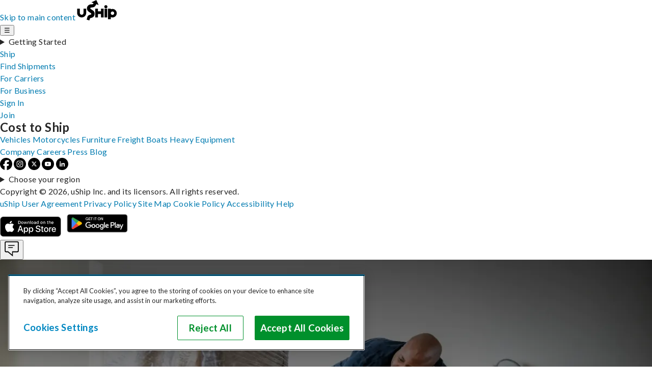

--- FILE ---
content_type: text/html; charset=utf-8
request_url: https://www.uship.com/furniture/massachusetts/
body_size: 25295
content:
<!DOCTYPE html><html lang="en" class="astro-SCKKX6R4"><head><meta charset="utf-8"><meta name="viewport" content="width=device-width, initial-scale=1"><link rel="preconnect" href="https://fonts.googleapis.com"><link rel="preconnect" href="https://fonts.gstatic.com" crossorigin><link href="https://fonts.googleapis.com/css2?family=Lato:wght@400;700&display=swap" rel="stylesheet"><link rel="canonical" href="https://www.uship.com/furniture/massachusetts/" id="lnkCanonicalURL"><title>Massachusetts Furniture Delivery | Get Furniture Shipping Quotes</title><link rel="preconnect" href="https://cdn.cookielaw.org" crossorigin /><meta name="robots" content="index, follow"><meta name="description" content="Get affordable furniture shipping to and from Massachusetts with uShip. Transporters compete for your business, helping you save more on every move."><meta property="og:locale" content="en_US"><link rel="apple-touch-icon" sizes="180x180" href="https://www.ushipcdn.cloud/favicons/apple-touch-icon.png?v=2">
  <link rel="icon" type="image/png" sizes="32x32" href="https://www.ushipcdn.cloud/favicons/favicon-32x32.png?v=2">
  <link rel="icon" type="image/png" sizes="16x16" href="https://www.ushipcdn.cloud/favicons/favicon-16x16.png?v=2">
  <link rel="manifest" href="https://www.ushipcdn.cloud/favicons/site.webmanifest?v=2">
  <meta name="theme-color" content="#ffffff"><script >(function(s,t,a,n){s[t]||(s[t]=a,n=s[a]=function(){n.q.push(arguments)},n.q=[],n.v=2,n.l=1*new Date)})(window,"InstanaEumObject","ineum");ineum('reportingUrl', 'https://eum-red-saas.instana.io');ineum('trackSessions');ineum("key","U9XDKJY1S_KxaxbZj3wc3Q");ineum("page","pillar-pages");ineum("meta","userLang","en-US");ineum("meta","thumbprint","2d323bd0-f5e8-11f0-8cd5-6761cd543faa");ineum("user","2d323bd0-f5e8-11f0-8cd5-6761cd543faa","Anonymous");null</script><script  defer crossorigin="anonymous" src="https://eum.instana.io/eum.min.js"></script><script id="gtm" >window.dataLayer = window.dataLayer || [];window.dataLayer.push({"marketId":1,"site":"UnitedStates","googleAnalyticsKey":"UA-215948-1","facebookPixelId":"1628061650761767","viewId":"None","isUserAuthenticated":false,"isMobileAppRequest":false});(function(w,d,s,l,i){w[l]=w[l]||[];w[l].push({'gtm.start':new Date().getTime(),event:'gtm.js'});var f=d.getElementsByTagName(s)[0],j=d.createElement(s),dl=l!='dataLayer'?'&l='+l:'';j.async=true;j.src='https://www.googletagmanager.com/gtm.js?id='+i+dl;f.parentNode.insertBefore(j,f);})(window,document,'script','dataLayer','GTM-PC8M44X');</script><script type="application/ld+json">{"@context":"https://schema.org","@type":"BreadcrumbList","itemListElement":[{"@type":"ListItem","position":1,"name":"Furnitures","item":"https://www.uship.com/furniture/"},{"@type":"ListItem","position":2,"name":"Massachusetts","item":"https://www.uship.com/furniture/massachusetts/"}]}</script><script type="application/ld+json">{"@context":"https://schema.org","@type":"FAQPage","mainEntity":[{"@type":"Question","name":"Does it cost more if movers have to use stairs or an elevator?","acceptedAnswer":{"@type":"Answer","text":"Yes. Many providers charge extra for navigating stairs or elevators. Be sure to include these details in your listing for accurate pricing."}},{"@type":"Question","name":"When's the best time to move furniture, and how far in advance should I book?","acceptedAnswer":{"@type":"Answer","text":"Weekdays and the off-season (October to April) typically offer better rates and availability. Try to book 2-4 weeks in advance for the best options."}},{"@type":"Question","name":"Are there items Massachusetts furniture movers won't accept?","acceptedAnswer":{"@type":"Answer","text":"Yes. Most movers will not transport hazardous materials, perishables, or furniture that's excessively damaged."}},{"@type":"Question","name":"Can I book a last-minute move to or from Massachusetts?","acceptedAnswer":{"@type":"Answer","text":"You can, but last-minute availability and rates will vary. Booking early gives you more choices and better pricing."}},{"@type":"Question","name":"Do I need to be there during pickup or delivery?","acceptedAnswer":{"@type":"Answer","text":"It's not required, but it's helpful. If you can't be there, you can designate someone to oversee the move on your behalf."}},{"@type":"Question","name":"Should I tip my furniture movers?","acceptedAnswer":{"@type":"Answer","text":"Tipping is optional but appreciated. A good guideline is $4-$5 per mover per hour, or 10-20% of the total cost."}},{"@type":"Question","name":"What's the cheapest day to hire movers?","acceptedAnswer":{"@type":"Answer","text":"Midweek—especially Tuesdays and Wednesdays—typically sees lower demand and better pricing."}},{"@type":"Question","name":"What types of furniture can I ship?","acceptedAnswer":{"@type":"Answer","text":"You can ship sofas, beds, tables, dressers, antiques, and most household furniture."}},{"@type":"Question","name":"How should I prepare my furniture for moving?","acceptedAnswer":{"@type":"Answer","text":"Disassemble large items if possible, secure any loose parts, and wrap pieces in padding or moving blankets. Clearly label anything fragile. Most carriers offer blanket-wrapping to help protect your furniture during transit."}}]}</script><style type="text/css">html{font:400 1rem/1.5rem Lato;letter-spacing:.025rem}body{margin:0;background-color:#fff;color:#262626;box-sizing:border-box}*,*:before,*:after{box-sizing:inherit}h1,h2,h3,p{margin:0}p+p{margin-top:30px}ul,ol{margin:0;padding:0}a{text-decoration:none;color:#027cb1}a:active{color:#016692}a:focus,a:hover{text-decoration:underline;color:#016692}.gray a{color:#016692;text-decoration:underline}.gray a:active{color:#027cb1}.gray a:focus,.gray a:hover{text-decoration:underline;color:#027cb1}
.hero:where(.astro-BBE6DXRZ){width:100%;min-height:212px;display:flex;align-items:center;justify-content:center;position:relative}.hero:where(.astro-BBE6DXRZ)>picture{position:absolute;z-index:-1;left:0;top:0;width:100%;height:100%}.hero-content:where(.astro-BBE6DXRZ){padding:44px 24px;justify-content:center;color:#fff;text-align:center;display:flex;width:100%;height:100%;flex-direction:column}.hero-content--overlay:where(.astro-BBE6DXRZ){width:100%;background:rgba(16,16,32,.8);min-height:inherit}@media only screen and (min-width: 768px){.hero:where(.astro-BBE6DXRZ){min-height:350px}.hero-content:where(.astro-BBE6DXRZ){justify-content:space-between;padding:60px 15px}.hero-content--left:where(.astro-BBE6DXRZ){justify-content:left;padding-left:130px;text-align:left}}
.valueProps-container{display:flex;justify-content:center;background-color:#1c2431}.valueProps-container .valueProps{max-width:1200px;width:100%;display:grid;grid-template-rows:1fr 1fr;grid-template-columns:repeat(2,1fr);row-gap:45px;column-gap:45px;padding:45px 30px}@media only screen and (min-width: 1025px){.valueProps-container .valueProps{grid-template-rows:1fr;grid-template-columns:repeat(4,1fr);padding:25px 15px}}.valueProps-container .valueProp{display:flex;flex-direction:column;justify-content:center;align-items:center;gap:20px;text-transform:uppercase;color:#fff;fill:#fff}.valueProps-container .valueProp-text{font:700 .6875rem/1.5rem Lato;letter-spacing:.06875rem;text-transform:uppercase;line-height:1;max-width:116px;text-align:center}@media only screen and (min-width: 1025px){.valueProps-container .valueProp{flex-direction:row}.valueProps-container .valueProp-text{text-align:start}}
</style>
<link rel="stylesheet" href="https://www.ushipcdn.cloud/pillar-pages/_astro/_state_.703d06f6.css" />
<style type="text/css">.wideCtaDeck:where(.astro-IX5NQ6JY){width:100%;min-height:212px;display:flex;align-items:center;justify-content:center;position:relative}.wideCtaDeck:where(.astro-IX5NQ6JY)>picture{position:absolute;z-index:-1;left:0;top:0;width:100%;height:100%}.wideCtaDeck-content:where(.astro-IX5NQ6JY){padding:50px 25px;justify-content:center;color:#fff;text-align:center;display:flex;height:100%;flex-direction:column}@media only screen and (min-width: 768px){.wideCtaDeck:where(.astro-IX5NQ6JY){min-height:288px;padding:0 15px}}
.grid-item:where(.astro-CE4MM7VI){padding-top:60px}.grid-item:where(.astro-CE4MM7VI).left p:where(.astro-CE4MM7VI),.grid-item:where(.astro-CE4MM7VI).left h3:where(.astro-CE4MM7VI){text-align:left}img:where(.astro-CE4MM7VI){margin-bottom:20px;max-width:100%;height:auto}h3:where(.astro-CE4MM7VI){font:700 1rem/1.5rem Lato;letter-spacing:.0526rem;text-transform:uppercase;margin-bottom:15px}
img:where(.astro-W44LWYZL){width:100%;height:100%;object-fit:cover}h1:where(.astro-W44LWYZL){font:700 1.5rem/2.25rem Lato;letter-spacing:.15rem;text-transform:uppercase;font:700 1.75rem/2.5rem Lato;margin-bottom:35px;letter-spacing:.05rem;text-shadow:1px 1px #000;text-wrap:balance}h2:where(.astro-W44LWYZL){display:none}@media only screen and (min-width: 768px){h1:where(.astro-W44LWYZL){font:700 3rem/4rem Lato;letter-spacing:.15rem;text-transform:uppercase;max-width:60%;margin-bottom:30px;letter-spacing:.05rem;text-shadow:1px 1px #000;text-wrap:balance;align-self:center}h2:where(.astro-W44LWYZL){font:700 1rem/1.5rem Lato;letter-spacing:.0526rem;display:block;margin-bottom:50px;font-size:1.2rem;max-width:45%;line-height:1.6;align-self:center}}img:where(.astro-SH7IJPNX){width:100%;height:100%;object-fit:cover}h2:where(.astro-SH7IJPNX){font:700 1.5rem/2.25rem Lato;letter-spacing:.15rem;text-transform:uppercase;margin-bottom:28px}p:where(.astro-SH7IJPNX){font:400 1rem/1.5rem Lato;letter-spacing:.025rem;margin-bottom:50px}h2:where(.astro-EYVNHAEX){font:700 1.5rem/2.25rem Lato;letter-spacing:.15rem;text-transform:uppercase;margin-bottom:28px}p:where(.astro-EYVNHAEX){font:400 1rem/1.5rem Lato;letter-spacing:.025rem;margin-bottom:50px}img:where(.astro-EYVNHAEX){max-width:100%;height:auto}.comparisonTable:where(.astro-UNX4EPJ3){background-color:#fff;max-width:100%;display:block;margin:0 auto;padding:60px 25px}.comparisonTable:where(.astro-UNX4EPJ3) h2:where(.astro-UNX4EPJ3){font:700 1.5rem/2.25rem Lato;letter-spacing:.15rem;text-transform:uppercase;text-align:center;margin-bottom:40px}.comparisonTable:where(.astro-UNX4EPJ3) table:where(.astro-UNX4EPJ3){border-collapse:collapse;text-align:center;max-width:818px;margin:0 auto;width:100%}.comparisonTable:where(.astro-UNX4EPJ3) tr:where(.astro-UNX4EPJ3):first-of-type{border:1px solid #858585}.comparisonTable:where(.astro-UNX4EPJ3) tr:where(.astro-UNX4EPJ3):nth-child(2n){background-color:#fff}.comparisonTable:where(.astro-UNX4EPJ3) tr:where(.astro-UNX4EPJ3):nth-child(odd){background-color:#f4f4f4}.comparisonTable:where(.astro-UNX4EPJ3) th:where(.astro-UNX4EPJ3)[scope=col]{background-color:#1c2431;color:#fff;padding:10px;text-transform:uppercase;font-size:16px;letter-spacing:1.6px}.comparisonTable:where(.astro-UNX4EPJ3) td:where(.astro-UNX4EPJ3),.comparisonTable:where(.astro-UNX4EPJ3) th:where(.astro-UNX4EPJ3)[scope=row]{padding:10px;border:1px solid #858585}.comparisonTable:where(.astro-UNX4EPJ3) th:where(.astro-UNX4EPJ3)[scope=row]{text-align:left;font-weight:400}.comparisonTable:where(.astro-UNX4EPJ3) .sr-only:where(.astro-UNX4EPJ3){position:absolute;width:1px;height:1px;padding:0;margin:-1px;overflow:hidden;clip:rect(0,0,0,0);white-space:nowrap;border-width:0}@media only screen{.comparisonTable:where(.astro-UNX4EPJ3){display:none}.comparisonTable:where(.astro-UNX4EPJ3).show-on-mobile{display:block}}@media only screen and (min-width: 768px){.comparisonTable:where(.astro-UNX4EPJ3){display:block}}@media only screen and (min-width: 1025px){.comparisonTable:where(.astro-UNX4EPJ3) th:where(.astro-UNX4EPJ3){min-width:325px}}
</style>
<link rel="stylesheet" href="https://www.ushipcdn.cloud/pillar-pages/_astro/_city_.874f138d.css" />
<style type="text/css">section:where(.astro-YHNV7CHH)>div:where(.astro-YHNV7CHH){display:grid;grid-template-columns:1fr}section:where(.astro-YHNV7CHH){position:relative;max-width:1200px;padding:60px;margin:0 auto}section:where(.astro-YHNV7CHH)>div:where(.astro-YHNV7CHH) button:where(.astro-YHNV7CHH){cursor:pointer;background:none;border:none;padding:0}.right-arrow:where(.astro-YHNV7CHH),.left-arrow:where(.astro-YHNV7CHH){position:absolute;bottom:0}.left-arrow:where(.astro-YHNV7CHH){left:30px}.right-arrow:where(.astro-YHNV7CHH){transform:scaleX(-1);right:30px}.arrows:where(.astro-YHNV7CHH){display:block;width:25px;height:25px;margin:30px}.reviews-list:where(.astro-YHNV7CHH){scroll-snap-type:x mandatory;scroll-behavior:smooth;margin:0;list-style:none;display:flex;gap:2.2%;overflow-y:hidden;overflow-x:scroll;scrollbar-width:none}.reviews-list:where(.astro-YHNV7CHH)::-webkit-scrollbar{display:none}.review-card:where(.astro-YHNV7CHH){position:relative;scroll-snap-align:center;min-width:100%;padding-bottom:50px}.review-card:where(.astro-YHNV7CHH) .logo:where(.astro-YHNV7CHH){position:absolute;bottom:20px;right:20px;margin-top:40px}.card-header:where(.astro-YHNV7CHH){display:flex;justify-content:space-between;align-items:center;margin:0 0 20px}.card-header:where(.astro-YHNV7CHH) p:where(.astro-YHNV7CHH){margin:0}.card-header:where(.astro-YHNV7CHH) p:where(.astro-YHNV7CHH):first-of-type{font-weight:700}.card-header:where(.astro-YHNV7CHH) p:where(.astro-YHNV7CHH):first-of-type img:where(.astro-YHNV7CHH){margin-left:5px}.card-header:where(.astro-YHNV7CHH) p:where(.astro-YHNV7CHH):last-of-type{color:#757575}@media only screen and (min-width: 768px){section:where(.astro-YHNV7CHH)>div:where(.astro-YHNV7CHH){grid-template-columns:85px 1fr 85px}.review-card:where(.astro-YHNV7CHH){border:2px solid #f4f4f4;min-width:31.85%;padding:20px 20px 50px}.right-arrow:where(.astro-YHNV7CHH),.left-arrow:where(.astro-YHNV7CHH){position:initial}}
.gray:where(.astro-663EWR4Q){background-color:#f4f4f4}div:where(.astro-663EWR4Q).header{padding:25px 25px 0}div:where(.astro-663EWR4Q).header h2:where(.astro-663EWR4Q){font:700 1.5rem/2.25rem Lato;letter-spacing:.15rem;text-transform:uppercase;margin-bottom:25px;text-align:left}div:where(.astro-663EWR4Q).header h3:where(.astro-663EWR4Q){font:700 1.5rem/2.25rem Lato;letter-spacing:.15rem;text-transform:uppercase;margin-bottom:25px;font-size:20px;text-align:left}div:where(.astro-663EWR4Q).header.align-center h2:where(.astro-663EWR4Q),div:where(.astro-663EWR4Q).header.align-center h3:where(.astro-663EWR4Q){text-align:center}.text-box:where(.astro-663EWR4Q){padding:25px 25px 60px}img:where(.astro-663EWR4Q){max-width:100%;width:100%;height:auto}.col:where(.astro-663EWR4Q) ul:where(.astro-663EWR4Q){margin:1em;padding-left:2.5em}@media only screen{div:where(.astro-663EWR4Q).header.align-center h2:where(.astro-663EWR4Q),div:where(.astro-663EWR4Q).header.align-center h3:where(.astro-663EWR4Q){text-align:center}.inner-wrapper:where(.astro-663EWR4Q){padding:0}.inner-content:where(.astro-663EWR4Q){display:block;margin-top:50px}.inner-content:where(.astro-663EWR4Q)>:where(.astro-663EWR4Q){min-width:100%}.inner-content:where(.astro-663EWR4Q) p:where(.astro-663EWR4Q)+p:where(.astro-663EWR4Q){margin-top:0}.portable-text-wrapper:where(.astro-663EWR4Q){padding:25px}.portable-text-wrapper:where(.astro-663EWR4Q) .col:where(.astro-663EWR4Q){margin-top:40px}}@media only screen and (min-width: 768px){.inner-wrapper:where(.astro-663EWR4Q){max-width:1200px;width:100%;margin:0 auto;padding:60px}div:where(.astro-663EWR4Q).header{margin:0 auto;padding-top:0;max-width:740px;text-align:center}div:where(.astro-663EWR4Q).header.full-width{max-width:100%;padding:0}div:where(.astro-663EWR4Q).header.align-center h2:where(.astro-663EWR4Q),div:where(.astro-663EWR4Q).header.align-center h3:where(.astro-663EWR4Q){text-align:center}.inner-content:where(.astro-663EWR4Q){display:flex;flex-direction:row;flex-wrap:wrap;align-items:center}.inner-content:where(.astro-663EWR4Q):has(.portable-text-wrapper){gap:22px}.inner-content:where(.astro-663EWR4Q)>:where(.astro-663EWR4Q){flex:1;min-width:calc(50% - 11px)}.inner-content:where(.astro-663EWR4Q) p:where(.astro-663EWR4Q)+p:where(.astro-663EWR4Q){margin-top:0}.portable-text-wrapper:where(.astro-663EWR4Q){padding:0}.portable-text-wrapper:where(.astro-663EWR4Q) .col:where(.astro-663EWR4Q){margin-top:0}.portable-text-wrapper:where(.astro-663EWR4Q):has(.col+.col),.portable-text-wrapper:where(.astro-663EWR4Q).two-columns{display:grid;grid-template-columns:1fr 1fr;gap:20px}.text-box:where(.astro-663EWR4Q){max-width:50%;padding:0}img:where(.astro-663EWR4Q){padding-left:60px}}
section:where(.astro-CW35HAMM){background-color:#1c2431;color:#fff;display:flex;flex-direction:column;text-align:center}.inner-wrapper:where(.astro-CW35HAMM){margin:0 auto;padding:42px 22px 52px;max-width:1200px;display:flex;flex-direction:column;justify-content:center;align-items:center;gap:47px}@media only screen and (min-width: 768px){.inner-wrapper:where(.astro-CW35HAMM){flex-direction:row;gap:60px;padding:60px}}
.info-grid:where(.astro-ECJQTXLA){text-align:center}.gray:where(.astro-ECJQTXLA){background-color:#f4f4f4}.description-container:where(.astro-ECJQTXLA){text-align:center}.inner-wrapper:where(.astro-ECJQTXLA){max-width:1200px;width:100%;margin:0 auto;padding:60px 25px}h2:where(.astro-ECJQTXLA){font:700 1.5rem/2.25rem Lato;letter-spacing:.15rem;text-transform:uppercase}ul:where(.astro-ECJQTXLA){list-style:none}.info-grid-footer:where(.astro-ECJQTXLA){margin-top:60px;padding:0 40px}@media only screen and (min-width: 768px){.inner-wrapper:where(.astro-ECJQTXLA){padding:60px}.grid-wrapper:where(.astro-ECJQTXLA){display:grid;grid-template-columns:repeat(var(--columns),1fr);column-gap:60px}.description-container:where(.astro-ECJQTXLA){padding:20px 150px}.info-grid-footer:where(.astro-ECJQTXLA){padding:0 150px}}
a:where(.astro-5CO6DLKH).astroMainCta{font:700 1.16875rem/1.5rem Lato;letter-spacing:.025rem;text-align:center;transition:.15s ease-in-out;color:#262626;background-color:#4cca73;text-decoration:none;padding:14px 16px;border-radius:3px;min-width:254px;display:inline-block;max-width:100%;margin:0 auto}a:where(.astro-5CO6DLKH).astroMainCta:hover,a:where(.astro-5CO6DLKH).astroMainCta:focus,a:where(.astro-5CO6DLKH).astroMainCta:active{background-color:#fff;color:#262626}@media only screen and (min-width: 768px){.button--left:where(.astro-5CO6DLKH){margin-left:0}}
.frequentlyAskedQuestions>div{max-width:664px;width:100%;margin:0 auto;padding:60px 25px}.frequentlyAskedQuestions.gray{background:#f4f4f4}.frequentlyAskedQuestions details{padding:24px 0 24px 50px;position:relative;border-top:1px solid #858585}.frequentlyAskedQuestions details:last-child{border-bottom:1px solid #858585}.frequentlyAskedQuestions details ul{padding-left:1rem}.frequentlyAskedQuestions summary{font:700 1rem/1.5rem Lato;letter-spacing:.0526rem;text-transform:uppercase;cursor:pointer;transition:margin .15s ease-in-out}.frequentlyAskedQuestions summary::-webkit-details-marker{display:none}.frequentlyAskedQuestions summary::marker{content:none}.frequentlyAskedQuestions summary:before{content:url("data:image/svg+xml,%3Csvg xmlns='http://www.w3.org/2000/svg' width='24' height='24' fill='none'%3E%3Cpath fill='%230288C2' fill-rule='evenodd' d='M0 12.001C0 18.627 5.373 24 12 24c6.628 0 12-5.373 12-11.999C24 5.373 18.628 0 12 0 5.373 0 0 5.373 0 12.001Zm22.435 0c0 5.763-4.672 10.435-10.435 10.435-5.763 0-10.435-4.672-10.435-10.435C1.565 6.238 6.237 1.565 12 1.565c5.763 0 10.435 4.673 10.435 10.436ZM7.871 8.773l4.13 4.129 4.128-4.13a1.096 1.096 0 0 1 1.55 1.55l-4.904 4.905a1.096 1.096 0 0 1-1.55 0l-4.904-4.904a1.096 1.096 0 0 1 1.55-1.55Z' clip-rule='evenodd'/%3E%3C/svg%3E");position:absolute;display:inline-block;width:1.5rem;height:1.5rem;margin-left:-3.125rem}.frequentlyAskedQuestions details[open] summary{margin-bottom:10px}.frequentlyAskedQuestions details[open] summary:before{content:url("data:image/svg+xml,%3Csvg xmlns='http://www.w3.org/2000/svg' width='24' height='24' fill='none'%3E%3Cpath fill='%23004F70' fill-rule='evenodd' d='M0 11.999C0 5.373 5.373 0 12 0c6.628 0 12 5.373 12 11.999C24 18.627 18.628 24 12 24 5.373 24 0 18.627 0 11.999Zm22.435 0c0-5.763-4.672-10.435-10.435-10.435-5.763 0-10.435 4.672-10.435 10.435 0 5.763 4.672 10.436 10.435 10.436 5.763 0 10.435-4.673 10.435-10.436ZM7.871 15.227l4.13-4.129 4.128 4.13a1.096 1.096 0 0 0 1.55-1.55l-4.904-4.905a1.096 1.096 0 0 0-1.55 0l-4.904 4.904a1.096 1.096 0 0 0 1.55 1.55Z' clip-rule='evenodd'/%3E%3C/svg%3E")}.frequentlyAskedQuestions h2{font:700 1.5rem/2.25rem Lato;letter-spacing:.15rem;text-transform:uppercase;margin-bottom:60px;text-align:center}@media only screen and (min-width: 768px){.frequentlyAskedQuestions details{padding:24px 50px}}
.grid-item:where(.astro-BKNPA3Q6){padding-top:60px;text-align:var(--align)}.left:where(.astro-BKNPA3Q6){text-align:left}.center:where(.astro-BKNPA3Q6){text-align:center}img:where(.astro-BKNPA3Q6){margin-bottom:20px}h3:where(.astro-BKNPA3Q6){font:700 1rem/1.5rem Lato;letter-spacing:.0526rem;text-transform:uppercase;margin-bottom:15px}
.separator{border:0;border-top:1px solid #dddddd}.linkFarm-container{background-color:#fff;padding:50px 25px}.linkFarm-container h2{font:700 1.5rem/2.25rem Lato;letter-spacing:.15rem;text-transform:uppercase}.linkFarm-header{text-align:center;margin-bottom:40px}.linkFarm-title{margin-bottom:10px}.linkFarm-content{display:grid;grid-template-columns:1fr}.linkFarm-content ul{list-style-type:none}.linkFarm-content ul li a{font-size:16px;line-height:30px;letter-spacing:.16px}@media only screen and (min-width: 768px){.linkFarm-container{padding:50px 70px}.linkFarm-content{display:grid;grid-template-columns:1fr 1fr 1fr 1fr 1fr;gap:40px}}
.citiesList .citiesList-container{max-width:1200px;margin:0 auto;padding:60px;background-color:#fff}.citiesList .citiesList-title{margin-bottom:10px}.citiesList .citiesList-content{display:grid;grid-template-columns:1fr;list-style-type:none}.citiesList a{font-size:16px;line-height:30px;letter-spacing:.16px}@media only screen and (min-width: 768px){.citiesList .rowCount-0{grid-template-columns:repeat(4,1fr);grid-template-rows:repeat(0,auto);grid-auto-flow:column}.citiesList .rowCount-1{grid-template-columns:repeat(4,1fr);grid-template-rows:repeat(1,auto);grid-auto-flow:column}.citiesList .rowCount-2{grid-template-columns:repeat(4,1fr);grid-template-rows:repeat(2,auto);grid-auto-flow:column}.citiesList .rowCount-3{grid-template-columns:repeat(4,1fr);grid-template-rows:repeat(3,auto);grid-auto-flow:column}.citiesList .rowCount-4{grid-template-columns:repeat(4,1fr);grid-template-rows:repeat(4,auto);grid-auto-flow:column}.citiesList .rowCount-5{grid-template-columns:repeat(4,1fr);grid-template-rows:repeat(5,auto);grid-auto-flow:column}.citiesList .rowCount-6{grid-template-columns:repeat(4,1fr);grid-template-rows:repeat(6,auto);grid-auto-flow:column}.citiesList .rowCount-7{grid-template-columns:repeat(4,1fr);grid-template-rows:repeat(7,auto);grid-auto-flow:column}.citiesList .rowCount-8{grid-template-columns:repeat(4,1fr);grid-template-rows:repeat(8,auto);grid-auto-flow:column}.citiesList .rowCount-9{grid-template-columns:repeat(4,1fr);grid-template-rows:repeat(9,auto);grid-auto-flow:column}.citiesList .rowCount-10{grid-template-columns:repeat(4,1fr);grid-template-rows:repeat(10,auto);grid-auto-flow:column}.citiesList .rowCount-11{grid-template-columns:repeat(4,1fr);grid-template-rows:repeat(11,auto);grid-auto-flow:column}.citiesList .rowCount-12{grid-template-columns:repeat(4,1fr);grid-template-rows:repeat(12,auto);grid-auto-flow:column}.citiesList .rowCount-13{grid-template-columns:repeat(4,1fr);grid-template-rows:repeat(13,auto);grid-auto-flow:column}.citiesList .rowCount-14{grid-template-columns:repeat(4,1fr);grid-template-rows:repeat(14,auto);grid-auto-flow:column}.citiesList .rowCount-15{grid-template-columns:repeat(4,1fr);grid-template-rows:repeat(15,auto);grid-auto-flow:column}.citiesList .rowCount-16{grid-template-columns:repeat(4,1fr);grid-template-rows:repeat(16,auto);grid-auto-flow:column}.citiesList .rowCount-17{grid-template-columns:repeat(4,1fr);grid-template-rows:repeat(17,auto);grid-auto-flow:column}.citiesList .rowCount-18{grid-template-columns:repeat(4,1fr);grid-template-rows:repeat(18,auto);grid-auto-flow:column}.citiesList .rowCount-19{grid-template-columns:repeat(4,1fr);grid-template-rows:repeat(19,auto);grid-auto-flow:column}.citiesList .rowCount-20{grid-template-columns:repeat(4,1fr);grid-template-rows:repeat(20,auto);grid-auto-flow:column}}@media only screen and (max-width: 1024px){.citiesList .citiesList-container{padding:50px 70px}}
</style><script type="module" src="https://www.ushipcdn.cloud/pillar-pages/_astro/hoisted.502edeb9.js"></script></head><body class="astro-SCKKX6R4"><noscript><iframe src="https://www.googletagmanager.com/ns.html?id=GTM-PC8M44X" height="0" width="0" style="display:none;visibility:hidden"></iframe></noscript><style>body,html{height:100%}body{display:grid;grid-template-rows:auto auto 1fr auto;grid-template-areas:"banner" "header" "main" "footer"}main{grid-area:main}.injected-svg{display:none}.hidden:where(.astro-3cwibaz7){display:none}#main-badge-notification:where(.astro-3cwibaz7){width:10px;height:10px;background:red;border-radius:100%;position:absolute;top:18px;right:18px;border:1px solid #fff}#focus-container:where(.astro-3cwibaz7){grid-area:links}div:where(.astro-3cwibaz7):not(div div){display:flex;justify-content:flex-end;align-items:center}#links-container:where(.astro-3cwibaz7)[data-visible=true]{visibility:visible}#links-container:where(.astro-3cwibaz7)[data-visible=false]{visibility:hidden}div:where(.astro-3cwibaz7)>div:where(.astro-3cwibaz7):last-child{background-color:#fff;position:fixed;top:4.0625rem;right:0;box-sizing:border-box;border-top:1px solid #858585;border-left:1px solid #858585;border-bottom:2px solid #ddd;box-shadow:0 3px 4px #0003;height:calc(100% - 4.0625rem);max-width:16.25rem;overflow-y:auto}button:where(.astro-3cwibaz7){font-size:2.125rem;background:0 0;border:none;padding:10px 20px;color:#858585;position:relative}button:where(.astro-3cwibaz7) span:where(.astro-3cwibaz7){pointer-events:none}button:where(.astro-3cwibaz7):focus,button:where(.astro-3cwibaz7):hover,div:where(.astro-3cwibaz7):focus-within button:where(.astro-3cwibaz7){color:#004f70}[data-banner]:not(.hidden)~header div:where(.astro-3cwibaz7)>div:where(.astro-3cwibaz7):last-child{top:calc(4.0625rem + 110px);height:calc(100% - 4.0625rem - 110px)}[data-banner]:not(.hidden)~[data-banner]:not(.hidden)~header div:where(.astro-3cwibaz7)>div:where(.astro-3cwibaz7):last-child{top:calc(4.0625rem + 220px);height:calc(100% - 4.0625rem - 220px)}[data-banner]:not(.hidden)~[data-banner]:not(.hidden)~[data-banner]:not(.hidden)~header div:where(.astro-3cwibaz7)>div:where(.astro-3cwibaz7):last-child{top:calc(4.0625rem + 330px);height:calc(100% - 4.0625rem - 330px)}[data-banner]:not(.hidden)~[data-banner]:not(.hidden)~[data-banner]:not(.hidden)~[data-banner]:not(.hidden)~header div:where(.astro-3cwibaz7)>div:where(.astro-3cwibaz7):last-child{top:calc(4.0625rem + 440px);height:calc(100% - 4.0625rem - 440px)}@media only screen and (min-width:768px){[data-banner]:not(.hidden)~header div:where(.astro-3cwibaz7)>div:where(.astro-3cwibaz7):last-child{top:calc(4.0625rem + 65px);height:calc(100% - 4.0625rem - 65px)}[data-banner]:not(.hidden)~[data-banner]:not(.hidden)~header div:where(.astro-3cwibaz7)>div:where(.astro-3cwibaz7):last-child{top:calc(4.0625rem + 130px);height:calc(100% - 4.0625rem - 130px)}[data-banner]:not(.hidden)~[data-banner]:not(.hidden)~[data-banner]:not(.hidden)~header div:where(.astro-3cwibaz7)>div:where(.astro-3cwibaz7):last-child{top:calc(4.0625rem + 195px);height:calc(100% - 4.0625rem - 195px)}[data-banner]:not(.hidden)~[data-banner]:not(.hidden)~[data-banner]:not(.hidden)~[data-banner]:not(.hidden)~header div:where(.astro-3cwibaz7)>div:where(.astro-3cwibaz7):last-child{top:calc(4.0625rem + 260px);height:calc(100% - 4.0625rem - 260px)}}@media only screen and (min-width:1025px){div:where(.astro-3cwibaz7):not(div div){justify-content:flex-start}#links-container:where(.astro-3cwibaz7)[data-visible=false]{visibility:visible}[data-banner]:not(.hidden)~header div:where(.astro-3cwibaz7)>div:where(.astro-3cwibaz7):last-child{height:100%}[data-banner]:not(.hidden)~[data-banner]:not(.hidden)~header div:where(.astro-3cwibaz7)>div:where(.astro-3cwibaz7):last-child{height:100%}[data-banner]:not(.hidden)~[data-banner]:not(.hidden)~[data-banner]:not(.hidden)~header div:where(.astro-3cwibaz7)>div:where(.astro-3cwibaz7):last-child{height:100%}[data-banner]:not(.hidden)~[data-banner]:not(.hidden)~[data-banner]:not(.hidden)~[data-banner]:not(.hidden)~header div:where(.astro-3cwibaz7)>div:where(.astro-3cwibaz7):last-child{height:100%}div:where(.astro-3cwibaz7):not(div>div){flex-grow:1;padding-left:0}div:where(.astro-3cwibaz7):first-child{display:none}div:where(.astro-3cwibaz7)>div:where(.astro-3cwibaz7):last-child{position:static;display:flex;flex-direction:row;flex-grow:1;max-width:none;border:none;box-shadow:none;height:100%;overflow-y:unset}button:where(.astro-3cwibaz7){display:none}}</style><style>div:where(.astro-grxsxkjj){background-color:#fff}section:where(.astro-grxsxkjj){text-transform:none;padding:.625rem 20px .625rem 30px;border-bottom:1px solid #858585}section:where(.astro-grxsxkjj):last-child{padding-bottom:1.875rem;margin-bottom:1.25rem}section:where(.astro-grxsxkjj):first-child a:where(.astro-grxsxkjj){font:400 .875rem/1.125rem Lato;letter-spacing:.021875rem;color:#027cb1}section:where(.astro-grxsxkjj):first-child a:where(.astro-grxsxkjj):active{color:#016692}section:where(.astro-grxsxkjj):first-child a:where(.astro-grxsxkjj):focus,section:where(.astro-grxsxkjj):first-child a:where(.astro-grxsxkjj):hover{color:#004f70}section:where(.astro-grxsxkjj):last-child ul:where(.astro-grxsxkjj){margin-bottom:1.5625rem}section:where(.astro-grxsxkjj):last-child>a:where(.astro-grxsxkjj){font:700 1.16875rem/1.5rem Lato;letter-spacing:.025rem;display:inline;padding-bottom:0;border-bottom:4px solid #00902c;color:#262626}section:where(.astro-grxsxkjj):last-child>a:where(.astro-grxsxkjj):active,section:where(.astro-grxsxkjj):last-child>a:where(.astro-grxsxkjj):focus,section:where(.astro-grxsxkjj):last-child>a:where(.astro-grxsxkjj):hover{color:#00902c}h2:where(.astro-grxsxkjj){font:700 1.3125rem/2.25rem Lato;letter-spacing:.15rem;text-transform:uppercase;line-height:normal;letter-spacing:inherit;text-transform:none;margin-top:17.43px;margin-bottom:17.43px}ul:where(.astro-grxsxkjj){list-style:none;padding:0}ol:where(.astro-grxsxkjj){list-style-type:decimal;padding-left:25px}ol:where(.astro-grxsxkjj)>li:where(.astro-grxsxkjj){margin-bottom:.9375rem}li:where(.astro-grxsxkjj){font:400 1rem/1.5rem Lato;letter-spacing:.025rem}a:where(.astro-grxsxkjj){display:block;color:#757575;text-decoration:none;padding-bottom:.625rem}a:where(.astro-grxsxkjj):active{color:#016692}a:where(.astro-grxsxkjj):focus,a:where(.astro-grxsxkjj):hover{color:#004f70}svg:where(.astro-grxsxkjj){fill:currentColor;margin-left:6px}@media only screen and (min-width:1025px){div:where(.astro-grxsxkjj){position:absolute;width:100vw;left:50%;margin-left:-50vw;top:5rem;display:flex;justify-content:center;border-bottom:2px solid #ddd}section:where(.astro-grxsxkjj){border-bottom:none;margin:1.875rem 0;padding:0 30px;text-align:initial}section:where(.astro-grxsxkjj):last-child{padding-bottom:1.875rem;margin-bottom:1.875rem;max-width:17.5rem}section:where(.astro-grxsxkjj):nth-last-child(-n+2){border-left:2px solid #ddd}section:where(.astro-grxsxkjj):last-child>ul:where(.astro-grxsxkjj){display:grid;grid-auto-flow:column;column-gap:2.5rem}section:where(.astro-grxsxkjj):last-child>ul:where(.astro-grxsxkjj) li:where(.astro-grxsxkjj):nth-last-child(-n+3){grid-column:2/3}h2:where(.astro-grxsxkjj){margin-top:0}}ul:where(.astro-wm5su5ls){list-style:none;padding:0 0 3.125rem;margin:0 0 3.125rem;display:flex;flex-wrap:wrap}li:where(.astro-wm5su5ls){box-sizing:border-box;display:flex;align-items:center;flex-basis:100%}li:where(.astro-wm5su5ls):first-child{margin-top:1.25rem}a:where(.astro-wm5su5ls),summary:where(.astro-wm5su5ls){padding:.625rem 20px .625rem 30px}a:where(.astro-wm5su5ls),details:where(.astro-wm5su5ls){display:flex;flex-grow:1;align-items:center;justify-content:flex-start}a:where(.astro-wm5su5ls)[aria-current=page] span:where(.astro-wm5su5ls){text-decoration-thickness:3px;text-decoration-line:underline;text-decoration-style:solid;text-decoration-color:#027cb1;text-underline-offset:2px}summary:where(.astro-wm5su5ls){cursor:pointer}details:where(.astro-wm5su5ls)>summary:where(.astro-wm5su5ls){list-style:none}summary:where(.astro-wm5su5ls)::-webkit-details-marker{display:none}summary:where(.astro-wm5su5ls)::marker{content:none}summary:where(.astro-wm5su5ls):after{content:url("data:image/svg+xml,%3Csvg xmlns='http://www.w3.org/2000/svg' viewBox='0 0 24 24'%3E%3Cpath fill='none' d='M0 0h24v24H0z'/%3E%3Cpath d='M23.36 5.54a2.19 2.19 0 0 0-3.1 0l-8.27 8.26-8.25-8.26a2.192 2.192 0 0 0-3.1 3.1l9.81 9.81a2.19 2.19 0 0 0 3.1 0l9.81-9.81a2.19 2.19 0 0 0 0-3.1z'/%3E%3C/svg%3E");display:inline-block;margin-left:.3125rem;width:.625rem}details:where(.astro-wm5su5ls)[open] summary:where(.astro-wm5su5ls):after{transform:scaleY(-1)}@media only screen and (min-width:1025px){ul:where(.astro-wm5su5ls){padding-bottom:0;margin-bottom:0;flex-grow:1;display:grid;grid-template-columns:repeat(5,auto) 2fr auto;column-gap:20px;text-align:center}li:where(.astro-wm5su5ls){grid-row:1}li:where(.astro-wm5su5ls):first-child{margin-top:0}li:where(.astro-wm5su5ls):nth-last-child(2){justify-content:flex-end;border-right:1px solid #ddd}li:where(.astro-wm5su5ls):nth-last-child(2) a:where(.astro-wm5su5ls){padding-right:20px}li:where(.astro-wm5su5ls):last-child a:where(.astro-wm5su5ls){justify-content:flex-end}li:where(.astro-wm5su5ls):last-child{margin-right:15px;padding-right:15px}a:where(.astro-wm5su5ls),summary:where(.astro-wm5su5ls){padding:0}a:where(.astro-wm5su5ls){flex-grow:0;min-height:75%}}</style><style>div:where(.astro-3q32pxfu){display:none;grid-area:subheader}@media only screen and (min-width:1025px){div:where(.astro-3q32pxfu){display:flex;align-items:center;gap:50px;height:3.625rem;background-color:#fff;border-top:2px solid #ddd}a:where(.astro-3q32pxfu){padding:20px 0}a:where(.astro-3q32pxfu):first-of-type{margin-left:25px}a:where(.astro-3q32pxfu)[aria-current=page] span:where(.astro-3q32pxfu){text-decoration-thickness:3px;text-decoration-line:underline;text-decoration-style:solid;text-decoration-color:#027cb1;text-underline-offset:2px}}header:where(.astro-ke2ypaef){grid-area:header;box-sizing:border-box;background-color:#fff;border-bottom:2px solid #ddd;color:#262626;font:400 .875rem Lato;letter-spacing:.025rem;text-transform:uppercase;position:fixed;width:100%;z-index:500;top:0}header:where(.astro-ke2ypaef) a{text-decoration:none;color:#262626}header:where(.astro-ke2ypaef) a:active{color:#016692}header:where(.astro-ke2ypaef) a:focus,header:where(.astro-ke2ypaef) a:hover{color:#004f70}header:where(.astro-ke2ypaef)+*{margin-top:4.0625rem}nav:where(.astro-ke2ypaef){display:grid;grid-template-columns:auto 1fr;grid-template-areas:"logo links" "subheader subheader";position:relative}a:where(.astro-ke2ypaef){display:flex;align-items:center;padding:0 30px;fill:#0083bb}a:where(.astro-ke2ypaef):nth-child(2){grid-area:logo;font-size:1rem;height:3.9375rem}a:where(.astro-ke2ypaef)[href="#mainContent"]{color:#027cb1;position:absolute;left:-9999px;min-height:1.875rem;top:1.09375rem}a:where(.astro-ke2ypaef)[href="#mainContent"]:focus{left:6.5rem}[data-banner]:not(.hidden)~header:where(.astro-ke2ypaef){top:110px}[data-banner]:not(.hidden)~header:where(.astro-ke2ypaef)+*{margin-top:10.9375rem}[data-banner]:not(.hidden)~[data-banner]:not(.hidden)~header:where(.astro-ke2ypaef){top:220px}[data-banner]:not(.hidden)~[data-banner]:not(.hidden)~header:where(.astro-ke2ypaef)+*{margin-top:17.8125rem}[data-banner]:not(.hidden)~[data-banner]:not(.hidden)~[data-banner]:not(.hidden)~header:where(.astro-ke2ypaef){top:330px}[data-banner]:not(.hidden)~[data-banner]:not(.hidden)~[data-banner]:not(.hidden)~header:where(.astro-ke2ypaef)+*{margin-top:24.6875rem}[data-banner]:not(.hidden)~[data-banner]:not(.hidden)~[data-banner]:not(.hidden)~[data-banner]:not(.hidden)~header:where(.astro-ke2ypaef){top:440px}[data-banner]:not(.hidden)~[data-banner]:not(.hidden)~[data-banner]:not(.hidden)~[data-banner]:not(.hidden)~header:where(.astro-ke2ypaef)+*{margin-top:31.5625rem}@media only screen and (min-width:768px){[data-banner]:not(.hidden)~header:where(.astro-ke2ypaef){top:65px}[data-banner]:not(.hidden)~header:where(.astro-ke2ypaef)+*{margin-top:8.125rem}[data-banner]:not(.hidden)~[data-banner]:not(.hidden)~header:where(.astro-ke2ypaef){top:130px}[data-banner]:not(.hidden)~[data-banner]:not(.hidden)~header:where(.astro-ke2ypaef)+*{margin-top:12.1875rem}[data-banner]:not(.hidden)~[data-banner]:not(.hidden)~[data-banner]:not(.hidden)~header:where(.astro-ke2ypaef){top:195px}[data-banner]:not(.hidden)~[data-banner]:not(.hidden)~[data-banner]:not(.hidden)~header:where(.astro-ke2ypaef)+*{margin-top:16.25rem}[data-banner]:not(.hidden)~[data-banner]:not(.hidden)~[data-banner]:not(.hidden)~[data-banner]:not(.hidden)~header:where(.astro-ke2ypaef){top:260px}[data-banner]:not(.hidden)~[data-banner]:not(.hidden)~[data-banner]:not(.hidden)~[data-banner]:not(.hidden)~header:where(.astro-ke2ypaef)+*{margin-top:20.3125rem}}@media only screen and (min-width:1025px){header:where(.astro-ke2ypaef)+*{margin-top:5rem}header:where(.astro-ke2ypaef):where([data-subnav])+*{margin-top:8.75rem}a:where(.astro-ke2ypaef)[href="#mainContent"]{top:1px}a:where(.astro-ke2ypaef)[href="#mainContent"]:focus{left:calc(5rem + 60px)}a:where(.astro-ke2ypaef){padding:0 15px;margin:0 15px}a:where(.astro-ke2ypaef):nth-child(2){height:4.875rem}[data-banner]:not(.hidden)~header:where(.astro-ke2ypaef){top:65px}[data-banner]:not(.hidden)~header:where(.astro-ke2ypaef)+*{margin-top:9.0625rem}[data-banner]:not(.hidden)~header:where(.astro-ke2ypaef):where([data-subnav])+*{margin-top:12.8125rem}[data-banner]:not(.hidden)~[data-banner]:not(.hidden)~header:where(.astro-ke2ypaef){top:130px}[data-banner]:not(.hidden)~[data-banner]:not(.hidden)~header:where(.astro-ke2ypaef)+*{margin-top:13.125rem}[data-banner]:not(.hidden)~[data-banner]:not(.hidden)~header:where(.astro-ke2ypaef):where([data-subnav])+*{margin-top:16.875rem}[data-banner]:not(.hidden)~[data-banner]:not(.hidden)~[data-banner]:not(.hidden)~header:where(.astro-ke2ypaef){top:195px}[data-banner]:not(.hidden)~[data-banner]:not(.hidden)~[data-banner]:not(.hidden)~header:where(.astro-ke2ypaef)+*{margin-top:17.1875rem}[data-banner]:not(.hidden)~[data-banner]:not(.hidden)~[data-banner]:not(.hidden)~header:where(.astro-ke2ypaef):where([data-subnav])+*{margin-top:20.9375rem}[data-banner]:not(.hidden)~[data-banner]:not(.hidden)~[data-banner]:not(.hidden)~[data-banner]:not(.hidden)~header:where(.astro-ke2ypaef){top:260px}[data-banner]:not(.hidden)~[data-banner]:not(.hidden)~[data-banner]:not(.hidden)~[data-banner]:not(.hidden)~header:where(.astro-ke2ypaef)+*{margin-top:21.25rem}[data-banner]:not(.hidden)~[data-banner]:not(.hidden)~[data-banner]:not(.hidden)~[data-banner]:not(.hidden)~header:where(.astro-ke2ypaef):where([data-subnav])+*{margin-top:25rem}}</style><script type="module" src="https://www.ushipcdn.cloud/site-components/_astro/hoisted.4f28cfcc.js"></script><header class="astro-ke2ypaef"><nav class="astro-ke2ypaef"><a href="#mainContent" class="astro-ke2ypaef">Skip to main content</a> <a aria-label="uShip Home" href="https://www.uship.com/" class="astro-ke2ypaef"><svg viewBox="0 0 533.4 269.7" width="5em" height="2.5em" class="astro-ke2ypaef"><path d="M 315.4 149.9 h -39.9 v -34.7 h -35.6 v 115.5 h 35.6 v -45.2 h 39.9 v 45.2 H 351 V 115 h -35.6 z" class="astro-ke2ypaef"></path><path d="M 253.7 55 l 30.9 11.2 L 253.8 0.6 l -65.5 30.7 l 28.2 10.2 l -0.2 0.5 c -2.2 5.6 -4.1 9.8 -4.9 10.7 c -1.1 1.3 -2.6 3.1 -11.2 3.7 c -2.1 0.1 -3.8 0.2 -5.5 0.2 h -3.8 c -2.9 0 -6.2 0.2 -12.5 1.1 c -12.2 1.8 -21.5 5.9 -29.9 13.2 c -7.1 6.1 -14.1 14 -17.8 30.4 c -2.6 11.6 -0.9 23.1 5.1 34.2 c 3.8 6.9 12.3 17.7 31.8 29.6 c 8.8 5.3 14.8 9.5 17.7 13.6 c 1.9 2.8 2.7 5.9 2.2 8.4 c -0.2 1.1 -0.8 2.5 -2.2 3.5 c -2.2 1.5 -6.6 2.7 -11.3 3.9 l -0.3 0.1 c -7.1 2 -15.9 4.4 -23 9 c -10.8 7 -14 12.5 -23.4 54.2 l -0.6 2.5 l 35.4 10.1 l 0.7 -2.7 c 3.3 -13.5 6 -21.4 7.9 -23.5 c 2.1 -2.4 3.3 -3.4 8.7 -5.1 c 1.1 -0.4 2.2 -0.7 3.3 -1 l 1.4 -0.4 c 6.8 -2 13.3 -3.9 22.9 -8.7 c 13.4 -6.5 22.9 -22.7 24.7 -42.1 c 2 -20.6 -5.5 -31.8 -13.8 -40.9 c -5.7 -6.2 -30.7 -22.3 -34.3 -24.4 c -4.4 -2.6 -9.6 -7 -9.2 -13.4 c 0.3 -5 5.7 -7.2 7.1 -7.5 c 1.1 -0.2 2.9 -0.4 5.9 -0.7 h 0.3 c 4.1 -0.4 10.2 -1 18.9 -2.2 c 16.7 -2.5 25.7 -10.5 28.8 -13.9 c 10.6 -11.5 15.9 -22.7 18.1 -28.4 l 0.2 -0.5 z m 108.6 60.1 h 35.6 v 115.7 h -35.6 z m 17.9 -46.8 c -11.7 0 -20.8 9.1 -20.8 20.8 c 0 11.5 9.3 20.8 20.8 20.8 S 401 100.6 401 89.1 s -9.3 -20.8 -20.8 -20.8 z m 87.6 50.1 c -7.8 0 -15.2 1.5 -22.1 4.6 l -0.7 0.3 v -8.1 h -36.4 v 140.1 H 445 v -29 l 0.7 0.3 c 6.8 3 14.3 4.6 22.1 4.6 c 31.2 0 56.5 -25.3 56.5 -56.5 c 0 -31.1 -25.4 -56.3 -56.5 -56.3 z m 0 79.1 c -12.4 0 -22.8 -10.4 -22.8 -22.8 c 0 -12.1 10.7 -22.8 22.8 -22.8 c 12.1 0 22.8 10.6 22.8 22.8 c 0 12.1 -10.7 22.8 -22.8 22.8 z M 84.5 171.6 c 0 13.1 -11.2 24.1 -24.4 24.1 c -13.3 0 -24.5 -11 -24.5 -24.1 v -56.3 H 0 V 171.6 c 0 32.7 26.9 59.2 60 59.2 s 60 -26.6 60 -59.2 v -56.3 H 84.5 V 171.6 z" class="astro-ke2ypaef"></path></svg> </a><span hidden id="translations" data-plural="{0} assignments" data-singular="{0} assignment" class="astro-3cwibaz7"></span><div id="focus-container" class="astro-3cwibaz7"><div class="astro-3cwibaz7"><button aria-controls="header-links" aria-expanded="false" aria-label="Open main navigation menu - ☰" data-msg-open="Open main navigation menu" data-msg-close="Close main navigation menu" class="astro-3cwibaz7"><span class="astro-3cwibaz7">☰</span><div id="main-badge-notification" class="hidden astro-3cwibaz7" role="alert" aria-live="assertive"></div></button></div><div id="links-container" data-visible="false" class="astro-3cwibaz7"><ul role="list" id="header-links" class="astro-wm5su5ls"><li class="astro-wm5su5ls"><details class="astro-wm5su5ls"><summary class="astro-wm5su5ls">Getting Started</summary><div class="astro-grxsxkjj"><section class="astro-grxsxkjj"><h2 class="astro-grxsxkjj">How uShip Works</h2><ol class="astro-grxsxkjj"><li class="astro-grxsxkjj">List Your Item</li><li class="astro-grxsxkjj">Compare Shipping Options</li><li class="astro-grxsxkjj">Choose Your Provider</li></ol><a href="https://help.uship.com/" data-ga-category="Header Interaction" data-ga-action="Getting Started" data-track="header-footer" data-ga-label="Help" class="astro-grxsxkjj">Questions? We can help. </a><a href="https://www.uship.com/learn/shippers/" data-ga-category="Header Interaction" data-ga-action="Getting Started" data-track="header-footer" data-ga-label="Learn More" class="astro-grxsxkjj">How to ship with uShip</a></section><section class="astro-grxsxkjj"><h2 class="astro-grxsxkjj">Why uShip?</h2><ul class="astro-grxsxkjj"><li class="astro-grxsxkjj"><a href="https://www.uship.com/learn/shippers/easy-tracking/" data-ga-category="Header Interaction" data-ga-action="Getting Started" data-track="header-footer" data-ga-label="Tracking" class="astro-grxsxkjj">Tracking</a></li><li class="astro-grxsxkjj"><a href="https://www.uship.com/learn/uship-mobile-app/" data-ga-category="Header Interaction" data-ga-action="Getting Started" data-track="header-footer" data-ga-label="Mobile App" class="astro-grxsxkjj">Mobile App</a></li><li class="astro-grxsxkjj"><a href="https://www.uship.com/learn/shippers/uship-guarantee-ship-with-confidence-protection/" data-ga-category="Header Interaction" data-ga-action="Getting Started" data-track="header-footer" data-ga-label="Cargo Insurance" class="astro-grxsxkjj">Shipping Protection</a></li><li class="astro-grxsxkjj"><a href="https://www.uship.com/learn/shippers/uship-guarantee-ship-with-confidence-protection/" data-ga-category="Header Interaction" data-ga-action="Getting Started" data-track="header-footer" data-ga-label="Guarantee" class="astro-grxsxkjj">Guarantee</a></li><li class="astro-grxsxkjj"><a href="https://www.uship.com/learn/shippers/secure-payments/" data-ga-category="Header Interaction" data-ga-action="Getting Started" data-track="header-footer" data-ga-label="Secure Payments" class="astro-grxsxkjj">Secure Payments</a></li></ul></section><section class="astro-grxsxkjj"><h2 class="astro-grxsxkjj">Send Anything, Anywhere</h2><ul class="astro-grxsxkjj"><li class="astro-grxsxkjj"><a href="https://www.uship.com/vehicles/" data-ga-category="Header Interaction" data-ga-action="Getting Started" data-track="header-footer" data-ga-label="Cars" class="astro-grxsxkjj">Cars</a></li><li class="astro-grxsxkjj"><a href="https://www.uship.com/motorcycles/" data-ga-category="Header Interaction" data-ga-action="Getting Started" data-track="header-footer" data-ga-label="Motorcycles" class="astro-grxsxkjj">Motorcycles</a></li><li class="astro-grxsxkjj"><a href="https://www.uship.com/furniture/" data-ga-category="Header Interaction" data-ga-action="Getting Started" data-track="header-footer" data-ga-label="Furniture" class="astro-grxsxkjj">Furniture</a></li><li class="astro-grxsxkjj"><a href="https://www.uship.com/ltl-freight/" data-ga-category="Header Interaction" data-ga-action="Getting Started" data-track="header-footer" data-ga-label="Freight" class="astro-grxsxkjj">LTL Freight</a></li><li class="astro-grxsxkjj"><a href="https://www.uship.com/boats/" data-ga-category="Header Interaction" data-ga-action="Getting Started" data-track="header-footer" data-ga-label="Boats" class="astro-grxsxkjj">Boats</a></li><li class="astro-grxsxkjj"><a href="https://www.uship.com/ship/" rel="nofollow" data-ga-category="Header Interaction" data-ga-action="Getting Started" data-track="header-footer" data-ga-label="See All" class="astro-grxsxkjj">See All</a></li></ul><a href="https://www.uship.com/ship/" rel="nofollow" data-ga-category="Header Interaction" data-ga-action="Getting Started" data-track="header-footer" data-ga-label="Ship Now" class="astro-grxsxkjj">Ship Now <svg viewBox="0 0 68 45.56" width="1.25em" height="0.75em" class="astro-grxsxkjj"><path fill-rule="evenodd" d="M49.43 43.78A5.95 5.95 0 0141 35.4l6.67-6.67H6a6 6 0 010-11.95h41.68L41 10.16a5.95 5.95 0 118.43-8.38l16.83 16.79a6 6 0 010 8.42z" class="astro-grxsxkjj"></path></svg></a></section></div></details></li><li class="astro-wm5su5ls"><a id="header-ship-now" href="https://www.uship.com/ship/" rel="nofollow" data-ga-category="Header Interaction" data-track="header-footer" data-ga-action="Ship Now" class="astro-wm5su5ls"><span class="astro-wm5su5ls">Ship</span></a></li><li class="astro-wm5su5ls"><a id="header-find-shipments" href="https://www.uship.com/find/" data-ga-category="Header Interaction" data-track="header-footer" data-ga-action="Find Shipments" class="astro-wm5su5ls"><span class="astro-wm5su5ls">Find Shipments</span></a></li><li class="astro-wm5su5ls"><a id="header-learn-carriers" href="https://www.uship.com/learn/carriers/" data-ga-category="Header Interaction" data-track="header-footer" data-ga-action="For Carriers" class="astro-wm5su5ls"><span class="astro-wm5su5ls">For Carriers</span></a></li><li class="astro-wm5su5ls"><a id="header-business" href="https://www.uship.com/business/" data-ga-category="Header Interaction" data-track="header-footer" data-ga-action="For Business" class="astro-wm5su5ls"><span class="astro-wm5su5ls">For Business</span></a></li><li class="astro-wm5su5ls"><a href="https://www.uship.com/signin.aspx" data-ga-category="Header Interaction" data-track="header-footer" data-ga-action="Sign In" class="astro-wm5su5ls"><span class="astro-wm5su5ls">Sign In</span></a></li><li class="astro-wm5su5ls"><a id="header-register" href="https://www.uship.com/register/" data-ga-category="Header Interaction" data-track="header-footer" data-ga-action="Join" class="astro-wm5su5ls"><span class="astro-wm5su5ls">Join</span></a></li></ul></div></div></nav></header><main id="mainContent" class="astro-SCKKX6R4"><section class="hero astro-BBE6DXRZ"><picture><source type="image/avif" srcset="https://www.ushipcdn.cloud/pillar-pages/_astro/furniture-hero.7e90281d_Z1d6ns7.avif 375w,https://www.ushipcdn.cloud/pillar-pages/_astro/furniture-hero.7e90281d_ZMjvrx.avif 767w,https://www.ushipcdn.cloud/pillar-pages/_astro/furniture-hero.7e90281d_1EPLsF.avif 1024w,https://www.ushipcdn.cloud/pillar-pages/_astro/furniture-hero.7e90281d_ZiX9e9.avif 1200w" sizes="(max-width: 375px) 100vw, (max-width: 767px) 100vw, (max-width: 1024px) 100vw, 100vw"><source type="image/webp" srcset="https://www.ushipcdn.cloud/pillar-pages/_astro/furniture-hero.7e90281d_ZtKyul.webp 375w,https://www.ushipcdn.cloud/pillar-pages/_astro/furniture-hero.7e90281d_Z3XGtL.webp 767w,https://www.ushipcdn.cloud/pillar-pages/_astro/furniture-hero.7e90281d_2obAqr.webp 1024w,https://www.ushipcdn.cloud/pillar-pages/_astro/furniture-hero.7e90281d_pmEIC.webp 1200w" sizes="(max-width: 375px) 100vw, (max-width: 767px) 100vw, (max-width: 1024px) 100vw, 100vw"><source type="image/png" srcset="https://www.ushipcdn.cloud/pillar-pages/_astro/furniture-hero.7e90281d_1BE3M6.png 375w,https://www.ushipcdn.cloud/pillar-pages/_astro/furniture-hero.7e90281d_1stoSn.png 767w,https://www.ushipcdn.cloud/pillar-pages/_astro/furniture-hero.7e90281d_ZzKbFu.png 1024w,https://www.ushipcdn.cloud/pillar-pages/_astro/furniture-hero.7e90281d_Z1sFSht.png 1200w" sizes="(max-width: 375px) 100vw, (max-width: 767px) 100vw, (max-width: 1024px) 100vw, 100vw"><img alt="" src="https://www.ushipcdn.cloud/pillar-pages/_astro/furniture-hero.7e90281d_Z1sFSht.png" loading="eager" decoding="async" slot="image" class="astro-KRDBYMOH"></picture><div class="hero-content astro-BBE6DXRZ"><h1 class="astro-KRDBYMOH">Massachusetts Furniture Shipping Made Easy</h1><h2 class="astro-KRDBYMOH">Experience affordable and reliable furniture delivery to or from Massachusetts</h2><a class="astroMainCta astro-5CO6DLKH" href="https://www.uship.com/ship/household-goods/furniture/create">Get Quotes Now</a></div></section><div class="valueProps-container"><div class="valueProps"><div class="valueProp"><img src="https://www.ushipcdn.cloud/pillar-pages/_astro/carriers-value-props.534561ba.svg" role="presentation"/><span class="valueProp-text">35,000 Active Carriers</span></div><div class="valueProp"><img src="https://www.ushipcdn.cloud/pillar-pages/_astro/pricing-icon.42724bd3.svg" role="presentation"/><span class="valueProp-text">Transparent Pricing</span></div><div class="valueProp"><img src="https://www.ushipcdn.cloud/pillar-pages/_astro/user-friendly-icon.8189a18a.svg" role="presentation"/><span class="valueProp-text">User-Friendly Platform</span></div><div class="valueProp"><img src="https://www.ushipcdn.cloud/pillar-pages/_astro/credit-card-icon.7fb72f04.svg" role="presentation"/><span class="valueProp-text">Secure Payments</span></div></div></div><section class="astro-YHNV7CHH"><div class="astro-YHNV7CHH"><button type="button" class="left-arrow astro-YHNV7CHH" aria-label="Previous Review"><img class="arrows astro-YHNV7CHH" alt="arrow pointing left" width="24" height="24" src="https://www.ushipcdn.cloud/pillar-pages/_astro/arrow.a384b439_Z1iWb5W.svg" loading="lazy" decoding="async"></button><ul class="reviews-list astro-YHNV7CHH" tabindex="0" aria-label="List of 12 Reviews"><li class="review-card astro-YHNV7CHH"><div class="card-header astro-YHNV7CHH"><p class="astro-YHNV7CHH">5/5 <img alt="5 out of 5 stars" class="astro-YHNV7CHH" width="67" height="10" src="https://www.ushipcdn.cloud/pillar-pages/_astro/stars.58ea0948_Z2uSi6p.svg" loading="lazy" decoding="async"></p><p class="astro-YHNV7CHH">Consumer</p></div><p class="astro-YHNV7CHH">“Ken made the move very easy, he kept me informed, and took great care of the car. Highly recommend him and would use him for any future moves”</p><img alt="trustpilot" class="logo astro-YHNV7CHH" width="52" height="18" src="https://www.ushipcdn.cloud/pillar-pages/_astro/trustpilot.80b55821_Z1LFv7j.svg" loading="lazy" decoding="async"></li><li class="review-card astro-YHNV7CHH"><div class="card-header astro-YHNV7CHH"><p class="astro-YHNV7CHH">5/5 <img alt="5 out of 5 stars" class="astro-YHNV7CHH" width="67" height="10" src="https://www.ushipcdn.cloud/pillar-pages/_astro/stars.58ea0948_Z2uSi6p.svg" loading="lazy" decoding="async"></p><p class="astro-YHNV7CHH">Gary H.</p></div><p class="astro-YHNV7CHH">“Fast, courteous, knowledgeable. Nice to work with. Highly recommend them.”</p><img alt="google" class="logo astro-YHNV7CHH" width="52" height="18" src="https://www.ushipcdn.cloud/pillar-pages/_astro/google.6cbc3500_l5dTj.svg" loading="lazy" decoding="async"></li><li class="review-card astro-YHNV7CHH"><div class="card-header astro-YHNV7CHH"><p class="astro-YHNV7CHH">5/5 <img alt="5 out of 5 stars" class="astro-YHNV7CHH" width="67" height="10" src="https://www.ushipcdn.cloud/pillar-pages/_astro/stars.58ea0948_Z2uSi6p.svg" loading="lazy" decoding="async"></p><p class="astro-YHNV7CHH">Rodney P.</p></div><p class="astro-YHNV7CHH">“Great communication, quick response and turnaround time to deliver. Everything was satisfactory.”</p><img alt="bbb" class="logo astro-YHNV7CHH" width="52" height="18" src="https://www.ushipcdn.cloud/pillar-pages/_astro/bbb.7e6bc3a0_ZDwaur.svg" loading="lazy" decoding="async"></li><li class="review-card astro-YHNV7CHH"><div class="card-header astro-YHNV7CHH"><p class="astro-YHNV7CHH">5/5 <img alt="5 out of 5 stars" class="astro-YHNV7CHH" width="67" height="10" src="https://www.ushipcdn.cloud/pillar-pages/_astro/stars.58ea0948_Z2uSi6p.svg" loading="lazy" decoding="async"></p><p class="astro-YHNV7CHH">Zackhory R.</p></div><p class="astro-YHNV7CHH">“Fast and efficient. The driver was on time and very nice. Very friendly. He was great. And my car was delivered on the day he said.”</p><img alt="trustpilot" class="logo astro-YHNV7CHH" width="52" height="18" src="https://www.ushipcdn.cloud/pillar-pages/_astro/trustpilot.80b55821_Z1LFv7j.svg" loading="lazy" decoding="async"></li><li class="review-card astro-YHNV7CHH"><div class="card-header astro-YHNV7CHH"><p class="astro-YHNV7CHH">5/5 <img alt="5 out of 5 stars" class="astro-YHNV7CHH" width="67" height="10" src="https://www.ushipcdn.cloud/pillar-pages/_astro/stars.58ea0948_Z2uSi6p.svg" loading="lazy" decoding="async"></p><p class="astro-YHNV7CHH">Myron D.</p></div><p class="astro-YHNV7CHH">“Very easy to use website. Like the fact that you get different people bidding and also that you don&#39;t release the payment until your shipment arrives.”</p><img alt="trustpilot" class="logo astro-YHNV7CHH" width="52" height="18" src="https://www.ushipcdn.cloud/pillar-pages/_astro/trustpilot.80b55821_Z1LFv7j.svg" loading="lazy" decoding="async"></li><li class="review-card astro-YHNV7CHH"><div class="card-header astro-YHNV7CHH"><p class="astro-YHNV7CHH">5/5 <img alt="5 out of 5 stars" class="astro-YHNV7CHH" width="67" height="10" src="https://www.ushipcdn.cloud/pillar-pages/_astro/stars.58ea0948_Z2uSi6p.svg" loading="lazy" decoding="async"></p><p class="astro-YHNV7CHH">Joshua D.</p></div><p class="astro-YHNV7CHH">“Needed a quote to ship a travel. Received several quotes and got the trailer delivered.”</p><img alt="trustpilot" class="logo astro-YHNV7CHH" width="52" height="18" src="https://www.ushipcdn.cloud/pillar-pages/_astro/trustpilot.80b55821_Z1LFv7j.svg" loading="lazy" decoding="async"></li><li class="review-card astro-YHNV7CHH"><div class="card-header astro-YHNV7CHH"><p class="astro-YHNV7CHH">5/5 <img alt="5 out of 5 stars" class="astro-YHNV7CHH" width="67" height="10" src="https://www.ushipcdn.cloud/pillar-pages/_astro/stars.58ea0948_Z2uSi6p.svg" loading="lazy" decoding="async"></p><p class="astro-YHNV7CHH">Liz H.</p></div><p class="astro-YHNV7CHH">“Highly recommend it! They were right on time, kept in great contact, wrapped the furniture well, and helped me put it back together at my house.”</p><img alt="google" class="logo astro-YHNV7CHH" width="52" height="18" src="https://www.ushipcdn.cloud/pillar-pages/_astro/google.6cbc3500_l5dTj.svg" loading="lazy" decoding="async"></li><li class="review-card astro-YHNV7CHH"><div class="card-header astro-YHNV7CHH"><p class="astro-YHNV7CHH">5/5 <img alt="5 out of 5 stars" class="astro-YHNV7CHH" width="67" height="10" src="https://www.ushipcdn.cloud/pillar-pages/_astro/stars.58ea0948_Z2uSi6p.svg" loading="lazy" decoding="async"></p><p class="astro-YHNV7CHH">Sergio H.</p></div><p class="astro-YHNV7CHH">“Excellent service, just on few clicks. Will come again for sure.”</p><img alt="bbb" class="logo astro-YHNV7CHH" width="52" height="18" src="https://www.ushipcdn.cloud/pillar-pages/_astro/bbb.7e6bc3a0_ZDwaur.svg" loading="lazy" decoding="async"></li><li class="review-card astro-YHNV7CHH"><div class="card-header astro-YHNV7CHH"><p class="astro-YHNV7CHH">5/5 <img alt="5 out of 5 stars" class="astro-YHNV7CHH" width="67" height="10" src="https://www.ushipcdn.cloud/pillar-pages/_astro/stars.58ea0948_Z2uSi6p.svg" loading="lazy" decoding="async"></p><p class="astro-YHNV7CHH">Chrissy D.</p></div><p class="astro-YHNV7CHH">“Very easy to set up and the team was great! They gave us a number to text to get updates. The transport was fast with no issues!”</p><img alt="google" class="logo astro-YHNV7CHH" width="52" height="18" src="https://www.ushipcdn.cloud/pillar-pages/_astro/google.6cbc3500_l5dTj.svg" loading="lazy" decoding="async"></li><li class="review-card astro-YHNV7CHH"><div class="card-header astro-YHNV7CHH"><p class="astro-YHNV7CHH">5/5 <img alt="5 out of 5 stars" class="astro-YHNV7CHH" width="67" height="10" src="https://www.ushipcdn.cloud/pillar-pages/_astro/stars.58ea0948_Z2uSi6p.svg" loading="lazy" decoding="async"></p><p class="astro-YHNV7CHH">Steve L.</p></div><p class="astro-YHNV7CHH">“Shipped my Fat Boy from CO to CA. All went well, the shipper stayed in touch and the bike was received in perfect condition.”</p><img alt="google" class="logo astro-YHNV7CHH" width="52" height="18" src="https://www.ushipcdn.cloud/pillar-pages/_astro/google.6cbc3500_l5dTj.svg" loading="lazy" decoding="async"></li><li class="review-card astro-YHNV7CHH"><div class="card-header astro-YHNV7CHH"><p class="astro-YHNV7CHH">5/5 <img alt="5 out of 5 stars" class="astro-YHNV7CHH" width="67" height="10" src="https://www.ushipcdn.cloud/pillar-pages/_astro/stars.58ea0948_Z2uSi6p.svg" loading="lazy" decoding="async"></p><p class="astro-YHNV7CHH">John C.</p></div><p class="astro-YHNV7CHH">“The process was easy and I got a great shipper, Vermilion Trucking. Would definitely use them again.”</p><img alt="bbb" class="logo astro-YHNV7CHH" width="52" height="18" src="https://www.ushipcdn.cloud/pillar-pages/_astro/bbb.7e6bc3a0_ZDwaur.svg" loading="lazy" decoding="async"></li><li class="review-card astro-YHNV7CHH"><div class="card-header astro-YHNV7CHH"><p class="astro-YHNV7CHH">5/5 <img alt="5 out of 5 stars" class="astro-YHNV7CHH" width="67" height="10" src="https://www.ushipcdn.cloud/pillar-pages/_astro/stars.58ea0948_Z2uSi6p.svg" loading="lazy" decoding="async"></p><p class="astro-YHNV7CHH">Douglas E.</p></div><p class="astro-YHNV7CHH">“Everything went well. Packages picked up and delivered. Communication could have been a little better but overall I was happy with the service.”</p><img alt="bbb" class="logo astro-YHNV7CHH" width="52" height="18" src="https://www.ushipcdn.cloud/pillar-pages/_astro/bbb.7e6bc3a0_ZDwaur.svg" loading="lazy" decoding="async"></li></ul><button type="button" class="right-arrow astro-YHNV7CHH" aria-label="Next Review"><img class="arrows astro-YHNV7CHH" alt="arrow pointing right" width="24" height="24" src="https://www.ushipcdn.cloud/pillar-pages/_astro/arrow.a384b439_ZgYORJ.svg" loading="lazy" decoding="async"></button></div></section><section class="gray astro-663EWR4Q"><div class="inner-wrapper astro-663EWR4Q"><div class="header align-center astro-663EWR4Q"><h2 class="astro-663EWR4Q">Massachusetts Furniture Moving Made Easy</h2></div><div class="inner-content astro-663EWR4Q"><div class="grid astro-ZEK4MZB6"><div class="astro-ZEK4MZB6"><p class="astro-ZEK4MZB6">
Moving furniture doesn't have to be a hassle (or a hazard). Whether you're relocating, redecorating, or buying something new, uShip makes it easy to ship furniture to or from anywhere in Massachusetts.
</p><p class="astro-ZEK4MZB6">
With uShip, you get flexible options tailored to your needs. From single items to full household moves, our platform connects you with trusted, feedback-rated carriers who handle the heavy lifting. No stress, no surprises, just reliable delivery at a price that works for you.
</p><p class="astro-ZEK4MZB6">
List your shipment today and see how simple Massachusetts furniture moving can be.
</p></div></div></div></div></section><div class="info-grid astro-ECJQTXLA" style="--columns: 3;"><div class="inner-wrapper astro-ECJQTXLA" style="--columns: 3;"><h2 class="astro-ECJQTXLA" style="--columns: 3;">How Does Massachusetts Furniture Shipping Work?</h2><div class="description-container astro-ECJQTXLA" style="--columns: 3;"><p class="astro-ECJQTXLA" style="--columns: 3;">Shipping furniture to or from Massachusetts is simple with uShip. Here's how it works:</p></div><ul class="grid-wrapper astro-ECJQTXLA" style="--columns: 3;"><li class="grid-item center astro-CE4MM7VI"><img alt="" class="astro-CE4MM7VI" width="300" height="150" src="https://www.ushipcdn.cloud/pillar-pages/_astro/furniture-request-quote.3181a4e8_1yJa8C.png" loading="lazy" decoding="async"><h3 class="astro-CE4MM7VI">1 | List Your Shipment:</h3><p class="astro-CE4MM7VI">Describe the item you need shipped, including pickup and delivery locations, and ideal timing.</p></li><li class="grid-item center astro-CE4MM7VI"><img alt="" class="astro-CE4MM7VI" width="300" height="150" src="https://www.ushipcdn.cloud/pillar-pages/_astro/compare-quotes.3653f557_Bkjz.png" loading="lazy" decoding="async"><h3 class="astro-CE4MM7VI">2 | Compare Quotes:</h3><p class="astro-CE4MM7VI">Get instant rates or receive bids from feedback-rated carriers specializing in large or delicate items.</p></li><li class="grid-item center astro-CE4MM7VI"><img alt="" class="astro-CE4MM7VI" width="300" height="150" src="https://www.ushipcdn.cloud/pillar-pages/_astro/choose-carrier.9a0e06d3_Z4odti.png" loading="lazy" decoding="async"><h3 class="astro-CE4MM7VI">3 | Choose Your Provider:</h3><p class="astro-CE4MM7VI">Browse profiles, customer reviews, and past performance to select the right provider for your move.</p></li><li class="grid-item center astro-CE4MM7VI"><img alt="" class="astro-CE4MM7VI" width="300" height="150" src="https://www.ushipcdn.cloud/pillar-pages/_astro/schedule-pickup.b0197903_1eTWcj.png" loading="lazy" decoding="async"><h3 class="astro-CE4MM7VI">4 | Book and Schedule:</h3><p class="astro-CE4MM7VI">Secure your rate and pickup date. Most carriers offer door-to-door service with flexible timing.</p></li><li class="grid-item center astro-CE4MM7VI"><img alt="" class="astro-CE4MM7VI" width="300" height="150" src="https://www.ushipcdn.cloud/pillar-pages/_astro/track-shipment.1c898483_Z2vs71t.png" loading="lazy" decoding="async"><h3 class="astro-CE4MM7VI">5 | Track and Communicate:</h3><p class="astro-CE4MM7VI">Stay in touch through the platform and track your shipment in real time.</p></li><li class="grid-item center astro-CE4MM7VI"><img alt="" class="astro-CE4MM7VI" width="300" height="150" src="https://www.ushipcdn.cloud/pillar-pages/_astro/release-payment-gray.53c4bc72_Z1BUmgN.png" loading="lazy" decoding="async"><h3 class="astro-CE4MM7VI">6 | Receive and Review:</h3><p class="astro-CE4MM7VI">Once delivered, inspect your item, leave a review, and enjoy your new setup.</p></li></ul></div></div><section class="wideCtaDeck astro-IX5NQ6JY"><picture><source type="image/png" srcset="https://www.ushipcdn.cloud/pillar-pages/_astro/furniture-image-deck-1.e7e71bfb_2hX0P1.png 375w,https://www.ushipcdn.cloud/pillar-pages/_astro/furniture-image-deck-1.e7e71bfb_Z1EzzYx.png 767w,https://www.ushipcdn.cloud/pillar-pages/_astro/furniture-image-deck-1.e7e71bfb_Z1NBXxT.png 1024w,https://www.ushipcdn.cloud/pillar-pages/_astro/furniture-image-deck-1.e7e71bfb_1MoH9n.png 1200w" sizes="(max-width: 375px) 100vw, (max-width: 767px) 100vw, (max-width: 1024px) 100vw, 100vw"><img alt="" src="https://www.ushipcdn.cloud/pillar-pages/_astro/furniture-image-deck-1.e7e71bfb_1MoH9n.png" loading="lazy" decoding="async" slot="image" class="astro-KSSJEZZB"></picture><div class="wideCtaDeck-content astro-IX5NQ6JY"><h2 class="astro-KSSJEZZB">Looking for trusted furniture shipping to or from Massachusetts?</h2><a class="astroMainCta astro-5CO6DLKH" href="https://www.uship.com/ship/household-goods/furniture/create">Get Quotes Now</a></div></section><section class="gray astro-TEVWJ6JZ"><div class="inner-wrapper astro-TEVWJ6JZ"><div class="text-box astro-TEVWJ6JZ"><div class="astro-TMA3NQNJ"><header class="astro-TMA3NQNJ"><h2 class="astro-TMA3NQNJ">How long does Furniture Shipping to or from Massachusetts take?</h2></header><div class="astro-TMA3NQNJ"><p class="astro-TMA3NQNJ">
Delivery times for Massachusetts furniture shipments vary based on a few key factors: distance, item size, service type, and carrier availability.
</p><p class="astro-TMA3NQNJ"><strong class="astro-TMA3NQNJ">Local Moves:</strong> Typically completed in 1-3 days<br class="astro-TMA3NQNJ"><strong class="astro-TMA3NQNJ">Interstate Shipments:</strong> Expect delivery in 5-10 days<br class="astro-TMA3NQNJ"><strong class="astro-TMA3NQNJ">Specialty Services:</strong> White glove or climate-controlled transport may take longer, depending on provider schedules
</p><p class="astro-TMA3NQNJ">
Extras like packaging, assembly, stairs, or elevator access can also affect timing. High-demand periods—like summer or college move-ins—may mean longer wait times, so it's smart to book early.
</p></div></div></div><div class="reversed astro-TEVWJ6JZ"><picture><source type="image/avif" srcset="https://www.ushipcdn.cloud/pillar-pages/_astro/furniture-copy-image-1.0219a9ab_dgguR.avif 500w" sizes="500px"><source type="image/webp" srcset="https://www.ushipcdn.cloud/pillar-pages/_astro/furniture-copy-image-1.0219a9ab_VB5sD.webp 500w" sizes="500px"><source type="image/png" srcset="https://www.ushipcdn.cloud/pillar-pages/_astro/furniture-copy-image-1.0219a9ab_Z8AjGu.png 500w" sizes="500px"><img alt="" src="https://www.ushipcdn.cloud/pillar-pages/_astro/furniture-copy-image-1.0219a9ab_Z8AjGu.png" loading="lazy" decoding="async" slot="image" class="astro-TMA3NQNJ"></picture></div></div></section><section class="astro-TEVWJ6JZ"><div class="inner-wrapper astro-TEVWJ6JZ"><div class="image-wrapper astro-TEVWJ6JZ"><picture><source type="image/avif" srcset="https://www.ushipcdn.cloud/pillar-pages/_astro/furniture-copy-image-2.01a6aea0_1FAEoV.avif 500w" sizes="500px"><source type="image/webp" srcset="https://www.ushipcdn.cloud/pillar-pages/_astro/furniture-copy-image-2.01a6aea0_2oVtmH.webp 500w" sizes="500px"><source type="image/png" srcset="https://www.ushipcdn.cloud/pillar-pages/_astro/furniture-copy-image-2.01a6aea0_22mxWV.png 500w" sizes="500px"><img alt="" src="https://www.ushipcdn.cloud/pillar-pages/_astro/furniture-copy-image-2.01a6aea0_22mxWV.png" loading="lazy" decoding="async" slot="image" class="astro-RIPYP7UV"></picture></div><div class="text-box astro-TEVWJ6JZ"><div class="astro-RIPYP7UV"><header class="astro-RIPYP7UV"><h2 class="astro-RIPYP7UV">How much does furniture shipping to or from Massachusetts cost?</h2></header><div class="astro-RIPYP7UV"><p class="astro-RIPYP7UV">
Furniture shipping rates in Massachusetts depend heavily on the size, weight, distance, and type of service you need.
</p><p class="astro-RIPYP7UV"><strong class="astro-RIPYP7UV">Small Items:</strong> Typically $100-$300<br class="astro-RIPYP7UV"><strong class="astro-RIPYP7UV">Large or Fragile Pieces:</strong> Often $500 or more<br class="astro-RIPYP7UV"><strong class="astro-RIPYP7UV">Special Services:</strong> White glove delivery, expedited shipping, or added protection may increase the total cost
</p><p class="astro-RIPYP7UV">To get the best rate, list your shipment on uShip. You'll receive quotes from experienced, feedback-rated carriers, so you can compare options and book with confidence.</p></div></div></div></div></section><section class="astro-CW35HAMM"><div class="inner-wrapper astro-CW35HAMM"><picture><source type="image/avif" srcset="https://www.ushipcdn.cloud/pillar-pages/_astro/truck-on-map.74e727d8_ZnSEGT.avif 370w" sizes="370px"><source type="image/webp" srcset="https://www.ushipcdn.cloud/pillar-pages/_astro/truck-on-map.74e727d8_kr9fR.webp 370w" sizes="370px"><source type="image/png" srcset="https://www.ushipcdn.cloud/pillar-pages/_astro/truck-on-map.74e727d8_ZjMPkT.png 370w" sizes="370px"><img alt="" src="https://www.ushipcdn.cloud/pillar-pages/_astro/truck-on-map.74e727d8_ZjMPkT.png" loading="lazy" decoding="async" slot="image" class="astro-ZGUIFY27"></picture><div class="text-content astro-CW35HAMM"><h2 class="astro-ZGUIFY27">Ready to ship furniture to or from Massachusetts?</h2><p class="astro-ZGUIFY27">Look no further than uShip. Start your free listing today and get competitive quotes from trusted movers.</p><a class="astroMainCta astro-5CO6DLKH" href="https://www.uship.com/ship/household-goods">Get Quotes Now</a></div></div></section><div class="info-grid astro-ECJQTXLA" style="--columns: 3;"><div class="inner-wrapper astro-ECJQTXLA" style="--columns: 3;"><h2 class="astro-ECJQTXLA" style="--columns: 3;">How To Choose The Right Furniture Moving Company For Massachusetts Moves</h2><div class="description-container astro-ECJQTXLA" style="--columns: 3;"><p class="astro-ECJQTXLA" style="--columns: 3;">Moving furniture to or from Massachusetts requires more than a basic moving truck. Choosing the right furniture shipping company comes down to knowing what matters most for your move.</p></div><ul class="grid-wrapper astro-ECJQTXLA" style="--columns: 3;"><li class="grid-item center astro-BKNPA3Q6" style="--align: center;"><img alt="" class="astro-BKNPA3Q6" width="60" height="60" src="https://www.ushipcdn.cloud/pillar-pages/_astro/star-icon.ab915e54_1EpAMN.svg" loading="lazy" decoding="async"><h3 class="astro-BKNPA3Q6" style="--align: center;">Prioritize Experience:</h3><p class="astro-BKNPA3Q6" style="--align: center;">Not all movers can handle oversized, heavy, or delicate furniture. Look for companies experienced in in-home delivery and blanket-wrap protection. </p></li><li class="grid-item center astro-BKNPA3Q6" style="--align: center;"><img alt="" class="astro-BKNPA3Q6" width="60" height="60" src="https://www.ushipcdn.cloud/pillar-pages/_astro/carrier-icon.a2d54026_2clmxH.svg" loading="lazy" decoding="async"><h3 class="astro-BKNPA3Q6" style="--align: center;">Review Carrier Profiles:</h3><p class="astro-BKNPA3Q6" style="--align: center;">Reputation matters. Read past customer reviews to ensure the provider's track record of success.</p></li><li class="grid-item center astro-BKNPA3Q6" style="--align: center;"><img alt="" class="astro-BKNPA3Q6" width="60" height="60" src="https://www.ushipcdn.cloud/pillar-pages/_astro/save-money-icon.e6c3f5a7_1Cgv9Q.svg" loading="lazy" decoding="async"><h3 class="astro-BKNPA3Q6" style="--align: center;">Compare Quotes:</h3><p class="astro-BKNPA3Q6" style="--align: center;">A good shipping service should offer upfront pricing and flexibility to match your budget and timing needs.</p></li><li class="grid-item center astro-BKNPA3Q6" style="--align: center;"><img alt="" class="astro-BKNPA3Q6" width="60" height="60" src="https://www.ushipcdn.cloud/pillar-pages/_astro/location-pin-icon.0badfd1e_1UPn4W.svg" loading="lazy" decoding="async"><h3 class="astro-BKNPA3Q6" style="--align: center;">Door-to-Door Service:</h3><p class="astro-BKNPA3Q6" style="--align: center;">Look for providers who offer door-to-door delivery, especially if you're moving to or from a high-rise, suburban home, or warehouse studio.</p></li><li class="grid-item center astro-BKNPA3Q6" style="--align: center;"><img alt="" class="astro-BKNPA3Q6" width="60" height="60" src="https://www.ushipcdn.cloud/pillar-pages/_astro/insurance-icon.da1c394c_1fbmHp.svg" loading="lazy" decoding="async"><h3 class="astro-BKNPA3Q6" style="--align: center;">Verify Insurance:</h3><p class="astro-BKNPA3Q6" style="--align: center;">Especially for high-value pieces, make sure your provider carries proper insurance.</p></li></ul></div></div><div class="frequentlyAskedQuestions gray" data-testid="faq"><div><h2>Top questions for Massachusetts furniture moving</h2><details><summary>Does it cost more if movers have to use stairs or an elevator?</summary>Yes. Many providers charge extra for navigating stairs or elevators. Be sure to include these details in your listing for accurate pricing.</details><details><summary>When&#x27;s the best time to move furniture, and how far in advance should I book?</summary>Weekdays and the off-season (October to April) typically offer better rates and availability. Try to book 2-4 weeks in advance for the best options.</details><details><summary>Are there items Massachusetts furniture movers won&#x27;t accept?</summary>Yes. Most movers will not transport hazardous materials, perishables, or furniture that&#x27;s excessively damaged.</details><details><summary>Can I book a last-minute move to or from Massachusetts?</summary>You can, but last-minute availability and rates will vary. Booking early gives you more choices and better pricing.</details><details><summary>Do I need to be there during pickup or delivery?</summary>It&#x27;s not required, but it&#x27;s helpful. If you can&#x27;t be there, you can designate someone to oversee the move on your behalf.</details><details><summary>Should I tip my furniture movers?</summary>Tipping is optional but appreciated. A good guideline is $4-$5 per mover per hour, or 10-20% of the total cost.</details><details><summary>What&#x27;s the cheapest day to hire movers?</summary>Midweek—especially Tuesdays and Wednesdays—typically sees lower demand and better pricing.</details><details><summary>What types of furniture can I ship?</summary>You can ship sofas, beds, tables, dressers, antiques, and most household furniture.</details><details><summary>How should I prepare my furniture for moving?</summary>Disassemble large items if possible, secure any loose parts, and wrap pieces in padding or moving blankets. Clearly label anything fragile. Most carriers offer blanket-wrapping to help protect your furniture during transit.</details></div></div><section class="wideCtaDeck astro-IX5NQ6JY"><picture><source type="image/png" srcset="https://www.ushipcdn.cloud/pillar-pages/_astro/furniture-wide-deck-2.7026d7c3_2rqmC5.png 375w,https://www.ushipcdn.cloud/pillar-pages/_astro/furniture-wide-deck-2.7026d7c3_Z1VmEnr.png 767w,https://www.ushipcdn.cloud/pillar-pages/_astro/furniture-wide-deck-2.7026d7c3_ZaDU3Y.png 1024w,https://www.ushipcdn.cloud/pillar-pages/_astro/furniture-wide-deck-2.7026d7c3_Z1DOnaD.png 1200w" sizes="(max-width: 375px) 100vw, (max-width: 767px) 100vw, (max-width: 1024px) 100vw, 100vw"><img alt="" src="https://www.ushipcdn.cloud/pillar-pages/_astro/furniture-wide-deck-2.7026d7c3_Z1DOnaD.png" loading="lazy" decoding="async" slot="image" class="astro-QTXUJUR5"></picture><div class="wideCtaDeck-content astro-IX5NQ6JY"><h2 class="astro-QTXUJUR5">Ready to ship furniture to or from Massachusetts?</h2><p class="astro-QTXUJUR5">Create your free listing on uShip and get competitive quotes from trusted Massachusetts furniture movers today.</p><a class="astroMainCta astro-5CO6DLKH" href="https://www.uship.com/ship/household-goods/furniture/create">Get Started Today</a></div></section><div class="linkFarm-container" data-testid="states"><h2 class="linkFarm-header">Furniture Shipping by State</h2><h3 class="linkFarm-title">STATES</h3><div class="linkFarm-content"><ul><li><a href="https://www.uship.com/furniture/alabama/">Alabama</a></li><li><a href="https://www.uship.com/furniture/alaska/">Alaska</a></li><li><a href="https://www.uship.com/furniture/arizona/">Arizona</a></li><li><a href="https://www.uship.com/furniture/arkansas/">Arkansas</a></li><li><a href="https://www.uship.com/furniture/california/">California</a></li><li><a href="https://www.uship.com/furniture/colorado/">Colorado</a></li><li><a href="https://www.uship.com/furniture/connecticut/">Connecticut</a></li><li><a href="https://www.uship.com/furniture/delaware/">Delaware</a></li><li><a href="https://www.uship.com/furniture/florida/">Florida</a></li><li><a href="https://www.uship.com/furniture/georgia/">Georgia</a></li><li><a href="https://www.uship.com/furniture/hawaii/">Hawaii</a></li><li><a href="https://www.uship.com/furniture/idaho/">Idaho</a></li></ul><ul><li><a href="https://www.uship.com/furniture/illinois/">Illinois</a></li><li><a href="https://www.uship.com/furniture/indiana/">Indiana</a></li><li><a href="https://www.uship.com/furniture/iowa/">Iowa</a></li><li><a href="https://www.uship.com/furniture/kansas/">Kansas</a></li><li><a href="https://www.uship.com/furniture/kentucky/">Kentucky</a></li><li><a href="https://www.uship.com/furniture/louisiana/">Louisiana</a></li><li><a href="https://www.uship.com/furniture/maine/">Maine</a></li><li><a href="https://www.uship.com/furniture/maryland/">Maryland</a></li><li><a href="https://www.uship.com/furniture/massachusetts/">Massachusetts</a></li><li><a href="https://www.uship.com/furniture/michigan/">Michigan</a></li><li><a href="https://www.uship.com/furniture/minnesota/">Minnesota</a></li></ul><ul><li><a href="https://www.uship.com/furniture/mississippi/">Mississippi</a></li><li><a href="https://www.uship.com/furniture/missouri/">Missouri</a></li><li><a href="https://www.uship.com/furniture/montana/">Montana</a></li><li><a href="https://www.uship.com/furniture/nebraska/">Nebraska</a></li><li><a href="https://www.uship.com/furniture/nevada/">Nevada</a></li><li><a href="https://www.uship.com/furniture/new-hampshire/">New Hampshire</a></li><li><a href="https://www.uship.com/furniture/new-jersey/">New Jersey</a></li><li><a href="https://www.uship.com/furniture/new-mexico/">New Mexico</a></li><li><a href="https://www.uship.com/furniture/new-york/">New York</a></li></ul><ul><li><a href="https://www.uship.com/furniture/north-carolina/">North Carolina</a></li><li><a href="https://www.uship.com/furniture/north-dakota/">North Dakota</a></li><li><a href="https://www.uship.com/furniture/ohio/">Ohio</a></li><li><a href="https://www.uship.com/furniture/oklahoma/">Oklahoma</a></li><li><a href="https://www.uship.com/furniture/oregon/">Oregon</a></li><li><a href="https://www.uship.com/furniture/pennsylvania/">Pennsylvania</a></li><li><a href="https://www.uship.com/furniture/rhode-island/">Rhode Island</a></li><li><a href="https://www.uship.com/furniture/south-carolina/">South Carolina</a></li></ul><ul><li><a href="https://www.uship.com/furniture/south-dakota/">South Dakota</a></li><li><a href="https://www.uship.com/furniture/tennessee/">Tennessee</a></li><li><a href="https://www.uship.com/furniture/texas/">Texas</a></li><li><a href="https://www.uship.com/furniture/utah/">Utah</a></li><li><a href="https://www.uship.com/furniture/vermont/">Vermont</a></li><li><a href="https://www.uship.com/furniture/virginia/">Virginia</a></li><li><a href="https://www.uship.com/furniture/washington/">Washington</a></li><li><a href="https://www.uship.com/furniture/west-virginia/">West Virginia</a></li><li><a href="https://www.uship.com/furniture/wisconsin/">Wisconsin</a></li></ul></div></div></main><style>.livesdk__invitation{display:none!important}button:where(.astro-h46prikw){position:fixed;z-index:1000000;bottom:20px;right:20px;height:60px;width:60px;box-sizing:border-box;display:flex;align-items:center;justify-content:center;border:none;padding:12px;border-radius:6px;box-shadow:0 0 24px 3px #00000059;background-color:#1c2431;color:#fff;font-size:1rem}button:where(.astro-h46prikw):active,button:where(.astro-h46prikw):hover{background-color:#008528}button:where(.astro-h46prikw)[data-loading]{box-sizing:border-box;border-radius:100%;border:10px solid rgba(255,255,255,.2);border-top-color:#fff;animation:1s linear infinite spin}button:where(.astro-h46prikw)[data-loading] svg:where(.astro-h46prikw){display:none}button:where(.astro-h46prikw).hidden{display:none}@keyframes spin{to{transform:rotate(360deg)}}footer:where(.astro-xj3zpbnn){grid-area:footer;background-color:#fff;color:#262626;font:400 .875rem Lato;letter-spacing:.025rem}div:where(.astro-xj3zpbnn),section:where(.astro-xj3zpbnn){display:grid;justify-items:center;align-items:center;text-align:center}section:where(.astro-xj3zpbnn){border-top:1px solid #858585;padding:1.125rem 30px .75rem}section:where(.astro-xj3zpbnn)>:where(.astro-xj3zpbnn){padding:.75rem 0}div:where(.astro-xj3zpbnn){padding:0}div:where(.astro-xj3zpbnn)>:where(.astro-xj3zpbnn){padding:.75rem 0}p:where(.astro-xj3zpbnn){font:400 .875rem/1.125rem Lato;letter-spacing:.021875rem;color:#757575;margin:0}footer:where(.astro-xj3zpbnn) a{text-decoration:none;color:#027cb1}footer:where(.astro-xj3zpbnn) a:active{color:#016692}footer:where(.astro-xj3zpbnn) a:focus,footer:where(.astro-xj3zpbnn) a:hover{color:#004f70}@media only screen and (min-width:768px){section:where(.astro-xj3zpbnn){grid-template-columns:repeat(6,auto);grid-template-rows:auto 1fr auto;justify-content:space-between;column-gap:30px}section:where(.astro-xj3zpbnn)>a:where(.astro-xj3zpbnn):first-of-type{margin-left:5rem}section:where(.astro-xj3zpbnn)>a:where(.astro-xj3zpbnn):nth-of-type(6){margin-right:5rem}div:where(.astro-xj3zpbnn){grid-column:1/7;grid-template-columns:1fr 1fr;column-gap:30px}p:where(.astro-xj3zpbnn){grid-column:1/7}}@media only screen and (min-width:1025px){section:where(.astro-xj3zpbnn){grid-template-columns:repeat(6,auto);justify-items:start;justify-content:start;column-gap:30px}section:where(.astro-xj3zpbnn) a:where(.astro-xj3zpbnn):first-of-type{margin-left:0}section:where(.astro-xj3zpbnn) a:where(.astro-xj3zpbnn):nth-of-type(5){margin-right:0}div:where(.astro-xj3zpbnn){display:none}p:where(.astro-xj3zpbnn){padding:0}}section:where(.astro-sdj4454j){border-top:1px solid #858585;display:grid;justify-items:center;padding:1.875rem 30px 1.125rem}a:where(.astro-sdj4454j){padding:.75rem 30px}h2:where(.astro-sdj4454j){margin:0;font:700 .6875rem/1.5rem Lato;letter-spacing:.06875rem;text-transform:uppercase}@media only screen and (min-width:768px){section:where(.astro-sdj4454j){justify-content:space-evenly;padding-left:60px;padding-right:60px}h2:where(.astro-sdj4454j){flex-basis:100%;grid-column:1/7}a:where(.astro-sdj4454j){padding:.75rem 15px}}@media only screen and (min-width:1025px){section:where(.astro-sdj4454j){justify-items:start;justify-content:start;padding:1.875rem 30px 1.125rem}a:where(.astro-sdj4454j):first-of-type{padding-left:0}}summary:where(.astro-teyxigtq){cursor:pointer}details:where(.astro-teyxigtq)>summary:where(.astro-teyxigtq){list-style:none}summary:where(.astro-teyxigtq)::-webkit-details-marker{display:none}summary:where(.astro-teyxigtq)::marker{content:none}summary:where(.astro-teyxigtq):after{content:url("data:image/svg+xml,%3Csvg xmlns='http://www.w3.org/2000/svg' viewBox='0 0 24 24'%3E%3Cpath fill='none' d='M0 0h24v24H0z'/%3E%3Cpath d='M23.36 5.54a2.19 2.19 0 0 0-3.1 0l-8.27 8.26-8.25-8.26a2.192 2.192 0 0 0-3.1 3.1l9.81 9.81a2.19 2.19 0 0 0 3.1 0l9.81-9.81a2.19 2.19 0 0 0 0-3.1z'/%3E%3C/svg%3E");display:inline-block;margin-left:.3125rem;width:.625rem}details:where(.astro-teyxigtq)[open] summary:where(.astro-teyxigtq):after{transform:scaleY(-1)}details:where(.astro-teyxigtq){grid-area:region-picker;text-align:center;margin:.75rem 30px 1.875rem}details:where(.astro-teyxigtq)>div:where(.astro-teyxigtq){display:grid;align-items:center;grid-template-columns:1fr 1fr;grid-auto-rows:1fr;gap:.75rem 30px}details:where(.astro-teyxigtq) a:where(.astro-teyxigtq){padding:.75rem 0}details:where(.astro-teyxigtq)[open] summary:where(.astro-teyxigtq){margin-bottom:.75rem}section:where(.astro-vha63du4){border-top:1px solid #858585;display:grid;grid-template:"marketing" "social" "region-picker"}div:where(.astro-gk3lmord){grid-area:marketing;display:grid;justify-items:center;border-bottom:1px solid #858585;padding:1.125rem 30px}div:where(.astro-gk3lmord)>:nth-child(n){padding:.75rem 30px;text-transform:uppercase}@media only screen and (min-width:768px){details:where(.astro-teyxigtq){margin-left:60px;margin-right:60px}details:where(.astro-teyxigtq)>div:where(.astro-teyxigtq){grid-template-columns:repeat(6,1fr)}details:where(.astro-teyxigtq)>div:where(.astro-teyxigtq) a:where(.astro-teyxigtq)>div:where(.astro-teyxigtq):last-of-type{white-space:nowrap}div:where(.astro-gk3lmord){justify-content:space-evenly;padding-left:90px;padding-right:90px}div:where(.astro-gk3lmord)>:nth-child(n){grid-row:1/2;padding:.75rem 15px}}@media only screen and (min-width:1025px){details:where(.astro-teyxigtq){margin:0 30px 1.875rem 0}summary:where(.astro-teyxigtq){text-align:end}section:where(.astro-vha63du4){grid-template:"marketing social" "region-picker region-picker"}div:where(.astro-gk3lmord){border-bottom:none;justify-items:start;justify-content:start;padding-left:15px;padding-right:0}}div:where(.astro-2yo5vftp){grid-area:social;display:flex;flex-wrap:wrap;justify-content:center;gap:10px;margin:1.125rem 0}svg:where(.astro-2yo5vftp){fill:#858585}a:where(.astro-2yo5vftp){font-size:1rem;padding:.75rem 15px}@media only screen and (min-width:768px){a:where(.astro-2yo5vftp):first-child{margin-left:125px}a:where(.astro-2yo5vftp):first-child:not(:nth-last-child(4)){margin-left:62.5px}a:where(.astro-2yo5vftp):nth-child(4){margin-right:125px}a:where(.astro-2yo5vftp):nth-child(4):not(:last-child){margin-right:62.5px}}@media only screen and (min-width:1025px){div:where(.astro-2yo5vftp){flex-wrap:nowrap;align-items:center;justify-content:end;margin:0;padding-right:30px;gap:30px}a:where(.astro-2yo5vftp){padding-left:0;padding-right:0}a:where(.astro-2yo5vftp):first-child{margin-left:0}a:where(.astro-2yo5vftp):first-child:not(:nth-last-child(4)){margin-left:0}a:where(.astro-2yo5vftp):nth-child(4){margin-right:0}a:where(.astro-2yo5vftp):nth-child(4):not(:last-child){margin-right:0}}</style><script type="module">const e=document.querySelector("footer > button#virtual-agent-button");function u(){const{zoomCampaignSdk:t}=window;if(t)return void i();r(!0);const e=document.getElementById("virtual-agent-data"),n=e&&e.dataset&&e.dataset.agentUrl||null,a=e&&e.dataset&&e.dataset.agentApiKey||null;if(n&&a){const t=document.createElement("script");t.setAttribute("src",n),t.setAttribute("data-apikey",a),t.setAttribute("data-z-index-base","1900000000"),t.addEventListener("load",s,{once:!0}),document.body.appendChild(t)}}function s(){const{zoomCampaignSdk:t}=window;typeof t<"u"?(e.classList.remove("hidden"),t.on("close",(()=>{e.classList.remove("hidden")})),t.on("open",(()=>{e.classList.add("hidden")})),setTimeout((()=>{r(!1),i()}),1e3)):window.setTimeout((()=>{s()}),500)}function i(){const{zoomCampaignSdk:t}=window;typeof t<"u"?t.open():window.setTimeout((()=>{i()}),500)}function r(t){if(t)return e.setAttribute("data-loading",""),void e.setAttribute("aria-label",e.dataset.message);e.removeAttribute("data-loading"),e.removeAttribute("aria-label")}e&&e.addEventListener("click",(()=>{u()}))</script><footer class="astro-xj3zpbnn"><section class="astro-sdj4454j"><h2 class="astro-sdj4454j">Cost to Ship</h2><a href="https://www.uship.com/cost-to-ship/vehicles/cars-and-light-trucks/" data-ga-category="Footer Interaction" class="astro-sdj4454j">Vehicles</a> <a href="https://www.uship.com/cost-to-ship/motorcycles-and-power-sports/" data-ga-category="Footer Interaction" class="astro-sdj4454j">Motorcycles</a> <a href="https://www.uship.com/cost-to-ship/household-goods/furniture/" data-ga-category="Footer Interaction" class="astro-sdj4454j">Furniture</a> <a href="https://www.uship.com/cost-to-ship/business-and-industrial-goods/" data-ga-category="Footer Interaction" class="astro-sdj4454j">Freight</a> <a href="https://www.uship.com/cost-to-ship/boats/" data-ga-category="Footer Interaction" class="astro-sdj4454j">Boats</a> <a href="https://www.uship.com/cost-to-ship/heavy-equipment/" data-ga-category="Footer Interaction" class="astro-sdj4454j">Heavy Equipment</a></section><section class="astro-vha63du4"><div class="astro-gk3lmord"><a href="https://about.uship.com/" data-ga-category="Footer Interaction" data-ga-action="Company" data-track="header-footer">Company</a> <a href="https://about.uship.com/careers/" data-ga-category="Footer Interaction" data-ga-action="Careers" data-track="header-footer">Careers</a> <a href="https://about.uship.com/press/" data-ga-category="Footer Interaction" data-ga-action="Press" data-track="header-footer">Press</a> <a href="https://www.uship.com/blog/" data-ga-category="Footer Interaction" data-ga-action="Blog" data-track="header-footer">Blog</a></div><div class="astro-2yo5vftp"><a href="https://www.facebook.com/uShip" aria-label="Facebook" data-ga-category="Footer Interaction" data-ga-action="Facebook" data-track="header-footer" class="astro-2yo5vftp"><svg viewBox="0 0 24 24" width="1.5em" height="1.5em" role="img" aria-hidden="true" class="astro-2yo5vftp"><path d="M24 12c0-6.7-5.4-12-12-12S0 5.4 0 12c0 5.6 3.9 10.4 9.1 11.7v-8H6.6V12h2.5v-1.6c0-4.1 1.8-6 5.9-6 .8 0 2.1.1 2.6.3V8h-1.4c-2 0-2.7.7-2.7 2.7V12h3.9l-.7 3.7h-3.2V24c5.9-.7 10.5-5.8 10.5-12" class="astro-2yo5vftp"></path></svg> </a><a href="https://www.instagram.com/uship/" aria-label="Instagram" data-ga-category="Footer Interaction" data-ga-action="Instagram" data-track="header-footer" class="astro-2yo5vftp"><svg viewBox="0 0 24 24" width="1.5em" height="1.5em" role="img" aria-hidden="true" class="astro-2yo5vftp"><path d="M16.87 8.31c-.21-.55-.64-.98-1.19-1.19-.37-.14-.76-.21-1.16-.21-.66-.03-.86-.04-2.53-.04s-1.87 0-2.52.04c-.4 0-.79.08-1.16.21-.55.21-.98.64-1.19 1.19-.14.37-.21.76-.21 1.16-.03.66-.04.86-.04 2.53s0 1.87.04 2.53c0 .4.08.79.21 1.16.21.55.64.98 1.19 1.19.37.14.76.21 1.16.21.66.03.86.04 2.52.04s1.87 0 2.53-.04c.4 0 .79-.08 1.16-.21.55-.21.98-.64 1.19-1.19.14-.37.21-.76.21-1.16.03-.66.04-.86.04-2.53s0-1.87-.04-2.52c0-.4-.08-.79-.21-1.16ZM12 15.21c-1.77 0-3.21-1.44-3.21-3.21S10.23 8.79 12 8.79s3.21 1.44 3.21 3.21-1.44 3.21-3.21 3.21Zm3.34-5.8c-.41 0-.75-.34-.75-.75s.34-.75.75-.75.75.34.75.75-.34.75-.75.75ZM14.09 12c0 1.15-.93 2.08-2.08 2.08S9.93 13.15 9.93 12s.93-2.08 2.08-2.08 2.08.93 2.08 2.08ZM12 0C5.37 0 0 5.37 0 12s5.37 12 12 12 12-5.37 12-12S18.63 0 12 0Zm6.21 14.58c-.01.52-.11 1.03-.29 1.52-.32.84-.99 1.5-1.83 1.83-.49.18-1 .28-1.52.29-.67.03-.88.04-2.58.04s-1.91 0-2.58-.04c-.52-.01-1.03-.11-1.52-.29-.84-.32-1.5-.99-1.83-1.83-.18-.49-.28-1-.29-1.52-.03-.67-.04-.88-.04-2.58s0-1.91.04-2.58c.01-.52.11-1.03.29-1.52.32-.84.99-1.5 1.83-1.83.49-.18 1-.28 1.52-.29.67-.03.88-.04 2.58-.04s1.91 0 2.58.04c.52.01 1.03.11 1.52.29.84.32 1.5.99 1.83 1.83.18.49.28 1 .29 1.52.03.67.04.88.04 2.58s0 1.91-.04 2.58Z" class="astro-2yo5vftp"></path></svg> </a><a href="https://www.twitter.com/uship" aria-label="Twitter" data-ga-category="Footer Interaction" data-ga-action="Twitter" data-track="header-footer" class="astro-2yo5vftp"><svg viewBox="0 0 24 24" width="1.5em" height="1.5em" role="img" aria-hidden="true" class="astro-2yo5vftp"><path fill-rule="evenodd" d="M12 0c6.63 0 12 5.37 12 12s-5.37 12-12 12S0 18.63 0 12 5.37 0 12 0Z" class="astro-2yo5vftp"></path><path fill="#fff" d="M14.94 7.39h1.57l-3.42 3.91 4.02 5.32h-3.15l-2.47-3.23-2.82 3.23H7.1l3.66-4.18L6.9 7.39h3.23l2.23 2.95 2.58-2.95Zm-.55 8.29h.87l-5.6-7.4h-.93l5.66 7.4Z" class="astro-2yo5vftp"></path></svg> </a><a href="https://www.youtube.com/user/uShipVideo" aria-label="YouTube" data-ga-category="Footer Interaction" data-ga-action="YouTube" data-track="header-footer" class="astro-2yo5vftp"><svg viewBox="0 0 24 24" width="1.5em" height="1.5em" role="img" aria-hidden="true" class="astro-2yo5vftp"><path fill="none" d="M0 0h24v24H0z" class="astro-2yo5vftp"></path><path d="M10.8 13.68L14.02 12l-3.22-1.67v3.35z" class="astro-2yo5vftp"></path><path d="M12 0a12 12 0 1 0 12 12A12 12 0 0 0 12 0zm5.89 14.21c-.19 1.6-.82 1.82-2.09 1.91-1.8.12-5.81.12-7.61 0-1.26-.09-1.9-.31-2.09-1.91a23.22 23.22 0 0 1 0-4.42c.19-1.6.83-1.79 2.09-1.91 1.8-.12 5.81-.12 7.61 0 1.26.09 1.9.31 2.09 1.91a23.21 23.21 0 0 1 0 4.42z" class="astro-2yo5vftp"></path></svg> </a><a href="https://www.linkedin.com/company/uship" aria-label="LinkedIn" data-ga-category="Footer Interaction" data-ga-action="LinkedIn" data-track="header-footer" class="astro-2yo5vftp"><svg viewBox="0 0 24 24" width="1.5em" height="1.5em" role="img" aria-hidden="true" class="astro-2yo5vftp"><path fill="none" d="M0 0h24v24H0z" class="astro-2yo5vftp"></path><path d="M12 0a12 12 0 1 0 12 12A12 12 0 0 0 12 0zM9.26 17H7.2v-6.67h2.06V17zm-1-7.54a1.23 1.23 0 1 1 1.18-1.23 1.23 1.23 0 0 1-1.22 1.23zM17 17h-2.06v-3.5c0-1-.36-1.5-1.12-1.5a1.26 1.26 0 0 0-1.26 1.5V17h-2v-6.67h2v.9a2.32 2.32 0 0 1 2-1.1A2.33 2.33 0 0 1 17 12.78V17z" class="astro-2yo5vftp"></path></svg></a></div><details class="astro-teyxigtq"><summary class="astro-teyxigtq">Choose your region</summary><div class="astro-teyxigtq"><a href="https://www.uship.com/de/" lang="de-DE" class="astro-teyxigtq"><div class="astro-teyxigtq">Deutsch</div><div class="astro-teyxigtq">Deutschland</div></a><a href="https://www.uship.com/at/" lang="de-AT" class="astro-teyxigtq"><div class="astro-teyxigtq">Deutsch</div><div class="astro-teyxigtq">Österreich</div></a><a href="https://www.uship.com/au/" lang="en-AU" class="astro-teyxigtq"><div class="astro-teyxigtq">English</div><div class="astro-teyxigtq">Australia</div></a><a href="https://www.uship.com/ca/" lang="en-CA" class="astro-teyxigtq"><div class="astro-teyxigtq">English</div><div class="astro-teyxigtq">Canada</div></a><a href="https://www.uship.com/in/" lang="en-IN" class="astro-teyxigtq"><div class="astro-teyxigtq">English</div><div class="astro-teyxigtq">India</div></a><a href="https://www.uship.com/za/" lang="en-ZA" class="astro-teyxigtq"><div class="astro-teyxigtq">English</div><div class="astro-teyxigtq">South Africa</div></a><a href="https://www.uship.com/uk/" lang="en-GB" class="astro-teyxigtq"><div class="astro-teyxigtq">English</div><div class="astro-teyxigtq">United Kingdom</div></a><a href="https://www.uship.com/?siteId=1" lang="en-US" class="astro-teyxigtq"><div class="astro-teyxigtq">English</div><div class="astro-teyxigtq">United States</div></a><a href="https://www.uship.com/es/" lang="es-ES" class="astro-teyxigtq"><div class="astro-teyxigtq">Español</div><div class="astro-teyxigtq">España</div></a><a href="https://www.uship.com/mx/" lang="es-MX" class="astro-teyxigtq"><div class="astro-teyxigtq">Español</div><div class="astro-teyxigtq">México</div></a><a href="https://www.uship.com/fr/" lang="fr-FR" class="astro-teyxigtq"><div class="astro-teyxigtq">Français</div><div class="astro-teyxigtq">France</div></a><a href="https://www.uship.com/nl/" lang="nl-NL" class="astro-teyxigtq"><div class="astro-teyxigtq">Nederlands</div><div class="astro-teyxigtq">Nederland</div></a></div></details></section><section class="astro-xj3zpbnn"><p class="astro-xj3zpbnn">Copyright © 2026, uShip Inc. and its licensors. All rights reserved.</p><a href="https://help.uship.com/hc/articles/360008771433-user-agreement/" data-ga-category="Footer Interaction" class="astro-xj3zpbnn">uShip User Agreement </a><a href="https://help.uship.com/hc/articles/360009056894-privacy-policy/" data-ga-category="Footer Interaction" class="astro-xj3zpbnn">Privacy Policy </a><a href="https://www.uship.com/sitemap.aspx" data-ga-category="Footer Interaction" class="astro-xj3zpbnn">Site Map </a><a href="https://help.uship.com/hc/articles/360003016434" data-ga-category="Footer Interaction" class="astro-xj3zpbnn">Cookie Policy </a><a href="https://help.uship.com/hc/en-us/articles/4408644806295-Accessibility-Statement-for-uShip-com" data-ga-category="Footer Interaction" class="astro-xj3zpbnn">Accessibility </a><a href="https://help.uship.com/hc/en-us" data-ga-category="Footer Interaction" class="astro-xj3zpbnn">Help</a><div class="astro-xj3zpbnn"><a href="https://itunes.apple.com/us/app/uship-for-iphone/id457045275" aria-label="uShip on the App Store" data-ga-category="Footer Interaction" data-ga-action="App Download Apple Store" data-track="header-footer" class="astro-xj3zpbnn"><svg id="livetype" xmlns="http://www.w3.org/2000/svg" width="119.66407" height="40" viewBox="0 0 119.66407 40"><title>uShip on the App Store</title><g><g><g><path d="M110.13477,0H9.53468c-.3667,0-.729,0-1.09473.002-.30615.002-.60986.00781-.91895.0127A13.21476,13.21476,0,0,0,5.5171.19141a6.66509,6.66509,0,0,0-1.90088.627A6.43779,6.43779,0,0,0,1.99757,1.99707,6.25844,6.25844,0,0,0,.81935,3.61816a6.60119,6.60119,0,0,0-.625,1.90332,12.993,12.993,0,0,0-.1792,2.002C.00587,7.83008.00489,8.1377,0,8.44434V31.5586c.00489.3105.00587.6113.01515.9219a12.99232,12.99232,0,0,0,.1792,2.0019,6.58756,6.58756,0,0,0,.625,1.9043A6.20778,6.20778,0,0,0,1.99757,38.001a6.27445,6.27445,0,0,0,1.61865,1.1787,6.70082,6.70082,0,0,0,1.90088.6308,13.45514,13.45514,0,0,0,2.0039.1768c.30909.0068.6128.0107.91895.0107C8.80567,40,9.168,40,9.53468,40H110.13477c.3594,0,.7246,0,1.084-.002.3047,0,.6172-.0039.9219-.0107a13.279,13.279,0,0,0,2-.1768,6.80432,6.80432,0,0,0,1.9082-.6308,6.27742,6.27742,0,0,0,1.6172-1.1787,6.39482,6.39482,0,0,0,1.1816-1.6143,6.60413,6.60413,0,0,0,.6191-1.9043,13.50643,13.50643,0,0,0,.1856-2.0019c.0039-.3106.0039-.6114.0039-.9219.0078-.3633.0078-.7246.0078-1.0938V9.53613c0-.36621,0-.72949-.0078-1.09179,0-.30664,0-.61426-.0039-.9209a13.5071,13.5071,0,0,0-.1856-2.002,6.6177,6.6177,0,0,0-.6191-1.90332,6.46619,6.46619,0,0,0-2.7988-2.7998,6.76754,6.76754,0,0,0-1.9082-.627,13.04394,13.04394,0,0,0-2-.17676c-.3047-.00488-.6172-.01074-.9219-.01269-.3594-.002-.7246-.002-1.084-.002Z" style="fill:#a6a6a6"></path><path d="M8.44483,39.125c-.30468,0-.602-.0039-.90429-.0107a12.68714,12.68714,0,0,1-1.86914-.1631,5.88381,5.88381,0,0,1-1.65674-.5479,5.40573,5.40573,0,0,1-1.397-1.0166,5.32082,5.32082,0,0,1-1.02051-1.3965,5.72186,5.72186,0,0,1-.543-1.6572,12.41351,12.41351,0,0,1-.1665-1.875c-.00634-.2109-.01464-.9131-.01464-.9131V8.44434S.88185,7.75293.8877,7.5498a12.37039,12.37039,0,0,1,.16553-1.87207,5.7555,5.7555,0,0,1,.54346-1.6621A5.37349,5.37349,0,0,1,2.61183,2.61768,5.56543,5.56543,0,0,1,4.01417,1.59521a5.82309,5.82309,0,0,1,1.65332-.54394A12.58589,12.58589,0,0,1,7.543.88721L8.44532.875H111.21387l.9131.0127a12.38493,12.38493,0,0,1,1.8584.16259,5.93833,5.93833,0,0,1,1.6709.54785,5.59374,5.59374,0,0,1,2.415,2.41993,5.76267,5.76267,0,0,1,.5352,1.64892,12.995,12.995,0,0,1,.1738,1.88721c.0029.2832.0029.5874.0029.89014.0079.375.0079.73193.0079,1.09179V30.4648c0,.3633,0,.7178-.0079,1.0752,0,.3252,0,.6231-.0039.9297a12.73126,12.73126,0,0,1-.1709,1.8535,5.739,5.739,0,0,1-.54,1.67,5.48029,5.48029,0,0,1-1.0156,1.3857,5.4129,5.4129,0,0,1-1.3994,1.0225,5.86168,5.86168,0,0,1-1.668.5498,12.54218,12.54218,0,0,1-1.8692.1631c-.2929.0068-.5996.0107-.8974.0107l-1.084.002Z"></path></g><g id="_Group_" data-name="<Group>"><g id="_Group_2" data-name="<Group>"><g id="_Group_3" data-name="<Group>"><path id="_Path_" data-name="<Path>" d="M24.76888,20.30068a4.94881,4.94881,0,0,1,2.35656-4.15206,5.06566,5.06566,0,0,0-3.99116-2.15768c-1.67924-.17626-3.30719,1.00483-4.1629,1.00483-.87227,0-2.18977-.98733-3.6085-.95814a5.31529,5.31529,0,0,0-4.47292,2.72787c-1.934,3.34842-.49141,8.26947,1.3612,10.97608.9269,1.32535,2.01018,2.8058,3.42763,2.7533,1.38706-.05753,1.9051-.88448,3.5794-.88448,1.65876,0,2.14479.88448,3.591.8511,1.48838-.02416,2.42613-1.33124,3.32051-2.66914a10.962,10.962,0,0,0,1.51842-3.09251A4.78205,4.78205,0,0,1,24.76888,20.30068Z" style="fill:#fff"></path><path id="_Path_2" data-name="<Path>" d="M22.03725,12.21089a4.87248,4.87248,0,0,0,1.11452-3.49062,4.95746,4.95746,0,0,0-3.20758,1.65961,4.63634,4.63634,0,0,0-1.14371,3.36139A4.09905,4.09905,0,0,0,22.03725,12.21089Z" style="fill:#fff"></path></g></g><g><path d="M42.30227,27.13965h-4.7334l-1.13672,3.35645H34.42727l4.4834-12.418h2.083l4.4834,12.418H43.438ZM38.0591,25.59082h3.752l-1.84961-5.44727h-.05176Z" style="fill:#fff"></path><path d="M55.15969,25.96973c0,2.81348-1.50586,4.62109-3.77832,4.62109a3.0693,3.0693,0,0,1-2.84863-1.584h-.043v4.48438h-1.8584V21.44238H48.4302v1.50586h.03418a3.21162,3.21162,0,0,1,2.88281-1.60059C53.645,21.34766,55.15969,23.16406,55.15969,25.96973Zm-1.91016,0c0-1.833-.94727-3.03809-2.39258-3.03809-1.41992,0-2.375,1.23047-2.375,3.03809,0,1.82422.95508,3.0459,2.375,3.0459C52.30227,29.01563,53.24953,27.81934,53.24953,25.96973Z" style="fill:#fff"></path><path d="M65.12453,25.96973c0,2.81348-1.50586,4.62109-3.77832,4.62109a3.0693,3.0693,0,0,1-2.84863-1.584h-.043v4.48438h-1.8584V21.44238H58.395v1.50586h.03418A3.21162,3.21162,0,0,1,61.312,21.34766C63.60988,21.34766,65.12453,23.16406,65.12453,25.96973Zm-1.91016,0c0-1.833-.94727-3.03809-2.39258-3.03809-1.41992,0-2.375,1.23047-2.375,3.03809,0,1.82422.95508,3.0459,2.375,3.0459C62.26711,29.01563,63.21438,27.81934,63.21438,25.96973Z" style="fill:#fff"></path><path d="M71.71047,27.03613c.1377,1.23145,1.334,2.04,2.96875,2.04,1.56641,0,2.69336-.80859,2.69336-1.91895,0-.96387-.67969-1.541-2.28906-1.93652l-1.60937-.3877c-2.28027-.55078-3.33887-1.61719-3.33887-3.34766,0-2.14258,1.86719-3.61426,4.51855-3.61426,2.624,0,4.42285,1.47168,4.4834,3.61426h-1.876c-.1123-1.23926-1.13672-1.9873-2.63379-1.9873s-2.52148.75684-2.52148,1.8584c0,.87793.6543,1.39453,2.25488,1.79l1.36816.33594c2.54785.60254,3.60645,1.626,3.60645,3.44238,0,2.32324-1.85059,3.77832-4.79395,3.77832-2.75391,0-4.61328-1.4209-4.7334-3.667Z" style="fill:#fff"></path><path d="M83.34621,19.2998v2.14258h1.72168v1.47168H83.34621v4.99121c0,.77539.34473,1.13672,1.10156,1.13672a5.80752,5.80752,0,0,0,.61133-.043v1.46289a5.10351,5.10351,0,0,1-1.03223.08594c-1.833,0-2.54785-.68848-2.54785-2.44434V22.91406H80.16262V21.44238H81.479V19.2998Z" style="fill:#fff"></path><path d="M86.065,25.96973c0-2.84863,1.67773-4.63867,4.29395-4.63867,2.625,0,4.29492,1.79,4.29492,4.63867,0,2.85645-1.66113,4.63867-4.29492,4.63867C87.72609,30.6084,86.065,28.82617,86.065,25.96973Zm6.69531,0c0-1.9541-.89551-3.10742-2.40137-3.10742s-2.40039,1.16211-2.40039,3.10742c0,1.96191.89453,3.10645,2.40039,3.10645S92.76027,27.93164,92.76027,25.96973Z" style="fill:#fff"></path><path d="M96.18606,21.44238h1.77246v1.541h.043a2.1594,2.1594,0,0,1,2.17773-1.63574,2.86616,2.86616,0,0,1,.63672.06934v1.73828a2.59794,2.59794,0,0,0-.835-.1123,1.87264,1.87264,0,0,0-1.93652,2.083v5.37012h-1.8584Z" style="fill:#fff"></path><path d="M109.3843,27.83691c-.25,1.64355-1.85059,2.77148-3.89844,2.77148-2.63379,0-4.26855-1.76465-4.26855-4.5957,0-2.83984,1.64355-4.68164,4.19043-4.68164,2.50488,0,4.08008,1.7207,4.08008,4.46582v.63672h-6.39453v.1123a2.358,2.358,0,0,0,2.43555,2.56445,2.04834,2.04834,0,0,0,2.09082-1.27344Zm-6.28223-2.70215h4.52637a2.1773,2.1773,0,0,0-2.2207-2.29785A2.292,2.292,0,0,0,103.10207,25.13477Z" style="fill:#fff"></path></g></g></g><g id="_Group_4" data-name="<Group>"><g><path d="M37.82619,8.731a2.63964,2.63964,0,0,1,2.80762,2.96484c0,1.90625-1.03027,3.002-2.80762,3.002H35.67092V8.731Zm-1.22852,5.123h1.125a1.87588,1.87588,0,0,0,1.96777-2.146,1.881,1.881,0,0,0-1.96777-2.13379h-1.125Z" style="fill:#fff"></path><path d="M41.68068,12.44434a2.13323,2.13323,0,1,1,4.24707,0,2.13358,2.13358,0,1,1-4.24707,0Zm3.333,0c0-.97607-.43848-1.54687-1.208-1.54687-.77246,0-1.207.5708-1.207,1.54688,0,.98389.43457,1.55029,1.207,1.55029C44.57522,13.99463,45.01369,13.42432,45.01369,12.44434Z" style="fill:#fff"></path><path d="M51.57326,14.69775h-.92187l-.93066-3.31641h-.07031l-.92676,3.31641h-.91309l-1.24121-4.50293h.90137l.80664,3.436h.06641l.92578-3.436h.85254l.92578,3.436h.07031l.80273-3.436h.88867Z" style="fill:#fff"></path><path d="M53.85354,10.19482H54.709v.71533h.06641a1.348,1.348,0,0,1,1.34375-.80225,1.46456,1.46456,0,0,1,1.55859,1.6748v2.915h-.88867V12.00586c0-.72363-.31445-1.0835-.97168-1.0835a1.03294,1.03294,0,0,0-1.0752,1.14111v2.63428h-.88867Z" style="fill:#fff"></path><path d="M59.09377,8.437h.88867v6.26074h-.88867Z" style="fill:#fff"></path><path d="M61.21779,12.44434a2.13346,2.13346,0,1,1,4.24756,0,2.1338,2.1338,0,1,1-4.24756,0Zm3.333,0c0-.97607-.43848-1.54687-1.208-1.54687-.77246,0-1.207.5708-1.207,1.54688,0,.98389.43457,1.55029,1.207,1.55029C64.11232,13.99463,64.5508,13.42432,64.5508,12.44434Z" style="fill:#fff"></path><path d="M66.4009,13.42432c0-.81055.60352-1.27783,1.6748-1.34424l1.21973-.07031v-.38867c0-.47559-.31445-.74414-.92187-.74414-.49609,0-.83984.18213-.93848.50049h-.86035c.09082-.77344.81836-1.26953,1.83984-1.26953,1.12891,0,1.76563.562,1.76563,1.51318v3.07666h-.85547v-.63281h-.07031a1.515,1.515,0,0,1-1.35254.707A1.36026,1.36026,0,0,1,66.4009,13.42432Zm2.89453-.38477v-.37646l-1.09961.07031c-.62012.0415-.90137.25244-.90137.64941,0,.40527.35156.64111.835.64111A1.0615,1.0615,0,0,0,69.29543,13.03955Z" style="fill:#fff"></path><path d="M71.34816,12.44434c0-1.42285.73145-2.32422,1.86914-2.32422a1.484,1.484,0,0,1,1.38086.79h.06641V8.437h.88867v6.26074h-.85156v-.71143h-.07031a1.56284,1.56284,0,0,1-1.41406.78564C72.0718,14.772,71.34816,13.87061,71.34816,12.44434Zm.918,0c0,.95508.4502,1.52979,1.20313,1.52979.749,0,1.21191-.583,1.21191-1.52588,0-.93848-.46777-1.52979-1.21191-1.52979C72.72121,10.91846,72.26613,11.49707,72.26613,12.44434Z" style="fill:#fff"></path><path d="M79.23,12.44434a2.13323,2.13323,0,1,1,4.24707,0,2.13358,2.13358,0,1,1-4.24707,0Zm3.333,0c0-.97607-.43848-1.54687-1.208-1.54687-.77246,0-1.207.5708-1.207,1.54688,0,.98389.43457,1.55029,1.207,1.55029C82.12453,13.99463,82.563,13.42432,82.563,12.44434Z" style="fill:#fff"></path><path d="M84.66945,10.19482h.85547v.71533h.06641a1.348,1.348,0,0,1,1.34375-.80225,1.46456,1.46456,0,0,1,1.55859,1.6748v2.915H87.605V12.00586c0-.72363-.31445-1.0835-.97168-1.0835a1.03294,1.03294,0,0,0-1.0752,1.14111v2.63428h-.88867Z" style="fill:#fff"></path><path d="M93.51516,9.07373v1.1416h.97559v.74854h-.97559V13.2793c0,.47168.19434.67822.63672.67822a2.96657,2.96657,0,0,0,.33887-.02051v.74023a2.9155,2.9155,0,0,1-.4834.04541c-.98828,0-1.38184-.34766-1.38184-1.21582v-2.543h-.71484v-.74854h.71484V9.07373Z" style="fill:#fff"></path><path d="M95.70461,8.437h.88086v2.48145h.07031a1.3856,1.3856,0,0,1,1.373-.80664,1.48339,1.48339,0,0,1,1.55078,1.67871v2.90723H98.69v-2.688c0-.71924-.335-1.0835-.96289-1.0835a1.05194,1.05194,0,0,0-1.13379,1.1416v2.62988h-.88867Z" style="fill:#fff"></path><path d="M104.76125,13.48193a1.828,1.828,0,0,1-1.95117,1.30273A2.04531,2.04531,0,0,1,100.73,12.46045a2.07685,2.07685,0,0,1,2.07617-2.35254c1.25293,0,2.00879.856,2.00879,2.27V12.688h-3.17969v.0498a1.1902,1.1902,0,0,0,1.19922,1.29,1.07934,1.07934,0,0,0,1.07129-.5459Zm-3.126-1.45117h2.27441a1.08647,1.08647,0,0,0-1.1084-1.1665A1.15162,1.15162,0,0,0,101.63527,12.03076Z" style="fill:#fff"></path></g></g></g></svg> </a><a href="https://play.google.com/store/apps/details?id=com.unwirednation.notifications.android.ushipnew" aria-label="uShip on the Google Play Store" data-ga-category="Footer Interaction" data-ga-action="App Download Google Play" data-track="header-footer" class="astro-xj3zpbnn"><img width="136" height="52.625" src="[data-uri]" alt="uShip on the Google Play Store" class="astro-xj3zpbnn"></a></div></section><span hidden id="virtual-agent-data" data-agent-url="https://us01ccistatic.zoom.us/us01cci/web-sdk/chat-client.js" data-agent-api-key="ygJyn-f3QYmlzPay-B01cw" class="astro-h46prikw"></span> <button type="button" id="virtual-agent-button" aria-label="Help" data-message="Loading help" class="astro-h46prikw"><svg viewBox="0 0 24 26" width="2.25em" height="2.25em" fill="currentColor" class="astro-h46prikw"><path fill-rule="evenodd" clip-rule="evenodd" d="M5.544 18.686a.637.637 0 0 0-.405-.147H2.131A2.132 2.132 0 0 1 0 16.41V2.13A2.13 2.13 0 0 1 2.131 0H21.87A2.13 2.13 0 0 1 24 2.131v14.276a2.132 2.132 0 0 1-2.131 2.131H14.62a.617.617 0 0 0-.616.611l-.066 6.524-8.395-6.987Zm.615-1.611a.753.753 0 0 0-.485-.177H2.627a1.066 1.066 0 0 1-1.066-1.066V2.569a1.064 1.064 0 0 1 1.066-1.065h18.642a1.065 1.065 0 0 1 1.066 1.065v13.265a1.066 1.066 0 0 1-1.067 1.066h-7.965a.732.732 0 0 0-.732.74l.047 4.878-6.46-5.443Z" class="astro-h46prikw"></path><path d="M16.202 6.214H6.684a.732.732 0 1 0 0 1.464h9.518a.732.732 0 0 0 0-1.464ZM13.273 9.875H6.684a.732.732 0 1 0 0 1.464h6.59a.732.732 0 1 0 0-1.464Z" class="astro-h46prikw"></path></svg></button></footer><script defer src="https://js.stripe.com/v3/"></script><script>(function(){function c(){var b=a.contentDocument||a.contentWindow.document;if(b){var d=b.createElement('script');d.innerHTML="window.__CF$cv$params={r:'9c0dc7865a753334',t:'MTc2ODkwMzc5OS4wMDAwMDA='};var a=document.createElement('script');a.nonce='';a.src='/cdn-cgi/challenge-platform/scripts/jsd/main.js';document.getElementsByTagName('head')[0].appendChild(a);";b.getElementsByTagName('head')[0].appendChild(d)}}if(document.body){var a=document.createElement('iframe');a.height=1;a.width=1;a.style.position='absolute';a.style.top=0;a.style.left=0;a.style.border='none';a.style.visibility='hidden';document.body.appendChild(a);if('loading'!==document.readyState)c();else if(window.addEventListener)document.addEventListener('DOMContentLoaded',c);else{var e=document.onreadystatechange||function(){};document.onreadystatechange=function(b){e(b);'loading'!==document.readyState&&(document.onreadystatechange=e,c())}}}})();</script><script defer src="https://static.cloudflareinsights.com/beacon.min.js/vcd15cbe7772f49c399c6a5babf22c1241717689176015" integrity="sha512-ZpsOmlRQV6y907TI0dKBHq9Md29nnaEIPlkf84rnaERnq6zvWvPUqr2ft8M1aS28oN72PdrCzSjY4U6VaAw1EQ==" data-cf-beacon='{"rayId":"9c0dc7865a753334","version":"2025.9.1","serverTiming":{"name":{"cfExtPri":true,"cfEdge":true,"cfOrigin":true,"cfL4":true,"cfSpeedBrain":true,"cfCacheStatus":true}},"token":"702e987b4a8848cd8c883083a66762db","b":1}' crossorigin="anonymous"></script>
</body></html>

--- FILE ---
content_type: text/css; charset=utf-8
request_url: https://www.ushipcdn.cloud/pillar-pages/_astro/_state_.703d06f6.css
body_size: 771
content:
img:where(.astro-KF3DOCIE){width:100%;height:100%;object-fit:cover}h1:where(.astro-KF3DOCIE){font:700 1.5rem/2.25rem Lato;letter-spacing:.15rem;text-transform:uppercase;font:700 1.75rem/2.5rem Lato;margin-bottom:35px;letter-spacing:.05rem;text-shadow:1px 1px #000;text-wrap:balance}h2:where(.astro-KF3DOCIE){display:none}@media only screen and (min-width: 768px){h1:where(.astro-KF3DOCIE){font:700 3rem/4rem Lato;letter-spacing:.15rem;text-transform:uppercase;max-width:60%;margin-bottom:30px;letter-spacing:.05rem;text-shadow:1px 1px #000;text-wrap:balance;align-self:center}h2:where(.astro-KF3DOCIE){font:700 1rem/1.5rem Lato;letter-spacing:.0526rem;display:block;margin-bottom:50px;font-size:1.2rem;max-width:45%;line-height:1.6;align-self:center;text-transform:none}}img:where(.astro-VJLVSCTN){width:100%;height:100%;object-fit:cover}h2:where(.astro-VJLVSCTN){font:700 1.5rem/2.25rem Lato;letter-spacing:.15rem;text-transform:uppercase;margin-bottom:28px}p:where(.astro-VJLVSCTN){font:400 1rem/1.5rem Lato;letter-spacing:.025rem;margin-bottom:50px}img:where(.astro-IT25PAZH){width:100%;height:100%;object-fit:cover}h2:where(.astro-IT25PAZH){font:700 1.5rem/2.25rem Lato;letter-spacing:.15rem;text-transform:uppercase;margin-bottom:28px}p:where(.astro-IT25PAZH){font:400 1rem/1.5rem Lato;letter-spacing:.025rem;margin-bottom:50px}h2:where(.astro-PXSS4N5G){font:700 1.5rem/2.25rem Lato;letter-spacing:.15rem;text-transform:uppercase;margin-bottom:25px}img:where(.astro-PXSS4N5G){max-width:100%;width:100%;height:auto}h2:where(.astro-2FDWQGYG){font:700 1.5rem/2.25rem Lato;letter-spacing:.15rem;text-transform:uppercase;margin-bottom:25px}img:where(.astro-2FDWQGYG){max-width:100%;width:100%;height:auto}h2:where(.astro-FRTCEZLZ){font:700 1.5rem/2.25rem Lato;letter-spacing:.15rem;text-transform:uppercase;margin-bottom:28px}p:where(.astro-FRTCEZLZ){font:400 1rem/1.5rem Lato;letter-spacing:.025rem;margin-bottom:50px}img:where(.astro-FRTCEZLZ){max-width:100%;height:auto}img:where(.astro-OZFHU3RP){width:100%;height:100%;object-fit:cover}h1:where(.astro-OZFHU3RP){font:700 1.5rem/2.25rem Lato;letter-spacing:.15rem;text-transform:uppercase;font:700 1.75rem/2.5rem Lato;margin-bottom:35px;letter-spacing:.05rem;text-shadow:1px 1px #000;text-wrap:balance}h2:where(.astro-OZFHU3RP){display:none}@media only screen and (min-width: 768px){h1:where(.astro-OZFHU3RP){font:700 3rem/4rem Lato;letter-spacing:.15rem;text-transform:uppercase;max-width:60%;margin-bottom:30px;letter-spacing:.05rem;text-shadow:1px 1px #000;text-wrap:balance;align-self:center}h2:where(.astro-OZFHU3RP){font:700 1rem/1.5rem Lato;letter-spacing:.0526rem;display:block;margin-bottom:50px;font-size:1.2rem;max-width:45%;line-height:1.6;align-self:center;text-transform:none}}img:where(.astro-LQXITFSL){width:100%;height:100%;object-fit:cover}h2:where(.astro-LQXITFSL){font:700 1.5rem/2.25rem Lato;letter-spacing:.15rem;text-transform:uppercase;margin-bottom:28px}p:where(.astro-LQXITFSL){font:400 1rem/1.5rem Lato;letter-spacing:.025rem;margin-bottom:50px}img:where(.astro-AMUFG6W5){width:100%;height:100%;object-fit:cover}h2:where(.astro-AMUFG6W5){font:700 1.5rem/2.25rem Lato;letter-spacing:.15rem;text-transform:uppercase;margin-bottom:28px}p:where(.astro-AMUFG6W5){font:400 1rem/1.5rem Lato;letter-spacing:.025rem;margin-bottom:50px}h2:where(.astro-O4AK7FMX){font:700 1.5rem/2.25rem Lato;letter-spacing:.15rem;text-transform:uppercase;margin-bottom:25px}img:where(.astro-O4AK7FMX){max-width:100%;width:100%;height:auto}h2:where(.astro-ANSPZGAI){font:700 1.5rem/2.25rem Lato;letter-spacing:.15rem;text-transform:uppercase;margin-bottom:25px}img:where(.astro-ANSPZGAI){max-width:100%;width:100%;height:auto}h2:where(.astro-B7E2EZ3W){font:700 1.5rem/2.25rem Lato;letter-spacing:.15rem;text-transform:uppercase;margin-bottom:28px}p:where(.astro-B7E2EZ3W){font:400 1rem/1.5rem Lato;letter-spacing:.025rem;margin-bottom:50px}img:where(.astro-B7E2EZ3W){max-width:100%;height:auto}img:where(.astro-KRDBYMOH){width:100%;height:100%;object-fit:cover}h1:where(.astro-KRDBYMOH){font:700 1.5rem/2.25rem Lato;letter-spacing:.15rem;text-transform:uppercase;font:700 1.75rem/2.5rem Lato;margin-bottom:35px;letter-spacing:.05rem;text-shadow:1px 1px #000;text-wrap:balance}h2:where(.astro-KRDBYMOH){display:none}@media only screen and (min-width: 768px){h1:where(.astro-KRDBYMOH){font:700 3rem/4rem Lato;letter-spacing:.15rem;text-transform:uppercase;max-width:60%;margin-bottom:30px;letter-spacing:.05rem;text-shadow:1px 1px #000;text-wrap:balance;align-self:center}h2:where(.astro-KRDBYMOH){font:700 1rem/1.5rem Lato;letter-spacing:.0526rem;display:block;margin-bottom:50px;font-size:1.2rem;max-width:45%;line-height:1.6;align-self:center;text-transform:none}}img:where(.astro-KSSJEZZB){width:100%;height:100%;object-fit:cover;object-position:75% 100%}h2:where(.astro-KSSJEZZB){font:700 1.5rem/2.25rem Lato;letter-spacing:.15rem;text-transform:uppercase;margin-bottom:28px}p:where(.astro-KSSJEZZB){font:400 1rem/1.5rem Lato;letter-spacing:.025rem;margin-bottom:50px}@media only screen and (min-width: 768px){img:where(.astro-KSSJEZZB){object-position:50% 85%}}img:where(.astro-QTXUJUR5){width:100%;height:100%;object-fit:cover;object-position:70% 100%}h2:where(.astro-QTXUJUR5){font:700 1.5rem/2.25rem Lato;letter-spacing:.15rem;text-transform:uppercase;margin-bottom:28px}p:where(.astro-QTXUJUR5){font:400 1rem/1.5rem Lato;letter-spacing:.025rem;margin-bottom:50px}@media only screen and (min-width: 768px){img:where(.astro-QTXUJUR5){object-position:50% 5%}}h2:where(.astro-TMA3NQNJ){font:700 1.5rem/2.25rem Lato;letter-spacing:.15rem;text-transform:uppercase;margin-bottom:25px}img:where(.astro-TMA3NQNJ){max-width:100%;width:100%;height:auto}h2:where(.astro-RIPYP7UV){font:700 1.5rem/2.25rem Lato;letter-spacing:.15rem;text-transform:uppercase;margin-bottom:25px}img:where(.astro-RIPYP7UV){max-width:100%;width:100%;height:auto}h2:where(.astro-ZGUIFY27){font:700 1.5rem/2.25rem Lato;letter-spacing:.15rem;text-transform:uppercase;margin-bottom:28px}p:where(.astro-ZGUIFY27){font:400 1rem/1.5rem Lato;letter-spacing:.025rem;margin-bottom:50px}img:where(.astro-ZGUIFY27){max-width:100%;height:auto}.grid:where(.astro-ZEK4MZB6){display:grid;padding:0 25px 60px;gap:60px;grid-template-columns:1fr}@media only screen and (min-width: 768px){.grid:where(.astro-ZEK4MZB6){padding-bottom:0}}h2:where(.astro-HDT3ZDT7){font:700 1.5rem/2.25rem Lato;letter-spacing:.15rem;text-transform:uppercase;margin-bottom:25px}img:where(.astro-HDT3ZDT7){max-width:100%;width:100%;height:auto}div:where(.astro-UL25BI4I).text-content{padding-left:1.25rem;padding-right:1.25rem;padding-bottom:1.5rem}h2:where(.astro-KHPMCHC2){font:700 1.5rem/2.25rem Lato;letter-spacing:.15rem;text-transform:uppercase;margin-bottom:25px}img:where(.astro-KHPMCHC2){max-width:100%;width:100%;height:auto}div:where(.astro-4HYYPIGZ).text-content{padding-left:1.25rem;padding-right:1.25rem;padding-bottom:1.5rem}h2:where(.astro-TRJWLLDZ){font:700 1.5rem/2.25rem Lato;letter-spacing:.15rem;text-transform:uppercase;margin-bottom:25px}img:where(.astro-TRJWLLDZ){max-width:100%;width:100%;height:auto}ul:where(.astro-TRJWLLDZ){font:400 1rem/1.5rem Lato;letter-spacing:.025rem;margin-top:1rem}ul:where(.astro-TRJWLLDZ) li:where(.astro-TRJWLLDZ){list-style-position:inside;margin-top:1rem}h2:where(.astro-LT2XCQGM){font:700 1.5rem/2.25rem Lato;letter-spacing:.15rem;text-transform:uppercase;margin-bottom:25px}img:where(.astro-LT2XCQGM){max-width:100%;width:100%;height:auto}div:where(.astro-KBKMKNYN).text-content{padding-left:1.25rem;padding-right:1.25rem;padding-bottom:1.5rem}h2:where(.astro-JHSFWXPS){font:700 1.5rem/2.25rem Lato;letter-spacing:.15rem;text-transform:uppercase;margin-bottom:25px}img:where(.astro-JHSFWXPS){max-width:100%;width:100%;height:auto;display:none}@media only screen and (min-width: 768px){img:where(.astro-JHSFWXPS){display:block}}h2:where(.astro-SXXZXD47){font:700 1.5rem/2.25rem Lato;letter-spacing:.15rem;text-transform:uppercase;margin-bottom:25px}img:where(.astro-SXXZXD47){max-width:100%;width:100%;height:auto}div:where(.astro-YY4LZGA4).text-content{padding-left:1.25rem;padding-right:1.25rem;padding-bottom:1.5rem}h2:where(.astro-FY6Q22MN){font:700 1.5rem/2.25rem Lato;letter-spacing:.15rem;text-transform:uppercase;margin-bottom:25px}img:where(.astro-FY6Q22MN){max-width:100%;width:100%;height:auto}ul:where(.astro-FY6Q22MN){font:400 1rem/1.5rem Lato;letter-spacing:.025rem;margin-top:1rem}ul:where(.astro-FY6Q22MN) li:where(.astro-FY6Q22MN){list-style-position:inside;margin-top:1rem}


--- FILE ---
content_type: image/svg+xml
request_url: https://www.ushipcdn.cloud/pillar-pages/_astro/bbb.7e6bc3a0_ZDwaur.svg
body_size: 3842
content:
<svg width="52" height="20" viewBox="0 0 52 20" fill="none" xmlns="http://www.w3.org/2000/svg">
<g clip-path="url(#clip0_453_3893)">
<path fill-rule="evenodd" clip-rule="evenodd" d="M3.03393 0.138062H48.9657C50.564 0.138062 51.8779 1.46311 51.8779 3.10563V16.9221C51.8779 18.5508 50.5776 19.8896 48.9657 19.8896H3.03393C1.43559 19.8758 0.135254 18.5508 0.135254 16.9082V3.09182C0.135254 1.46311 1.43559 0.138062 3.03393 0.138062Z" fill="white"/>
<path d="M3.03412 0H48.9659C49.8057 0 50.5642 0.345066 51.106 0.910973C51.6614 1.47688 52 2.24983 52 3.09179V16.9082C52 17.764 51.6614 18.5369 51.106 19.089C50.5507 19.6549 49.7921 20 48.9659 20H3.03412C2.19432 20 1.43579 19.6549 0.893983 19.089C0.33863 18.5231 0 17.7502 0 16.9082V3.09179C0 2.23603 0.33863 1.46308 0.893983 0.910973C1.43579 0.345066 2.19432 0 3.03412 0ZM48.9794 0.276052H3.03412C2.27559 0.276052 1.58479 0.593513 1.08362 1.10421C0.582443 1.61491 0.270904 2.31884 0.270904 3.10559V16.922C0.270904 17.695 0.582443 18.3989 1.08362 18.9234C1.58479 19.4479 2.27559 19.7516 3.04767 19.7516H48.9794C49.738 19.7516 50.4288 19.4341 50.9435 18.9234C51.4582 18.4127 51.7562 17.7088 51.7562 16.922V3.09179C51.7562 2.31884 51.4446 1.61491 50.9435 1.09041C50.4423 0.565908 49.738 0.276052 48.9794 0.276052Z" fill="#015975"/>
<path fill-rule="evenodd" clip-rule="evenodd" d="M17.7983 0.138062H48.9794C50.5777 0.138062 51.8916 1.46311 51.8916 3.10563V16.9221C51.8916 18.5508 50.5913 19.8896 48.9794 19.8896H17.7983V0.138062Z" fill="#015975"/>
<path d="M22.0249 6.28023H22.6345L23.9348 9.45484H23.244L22.9731 8.7509H21.6863L21.4019 9.45484H20.7246L22.0249 6.28023ZM22.7293 8.12979L22.3365 7.10839L21.9437 8.12979H22.7293ZM24.0838 7.88134C24.0567 6.99797 24.734 6.26643 25.6009 6.25263H25.6686C26.1156 6.23883 26.549 6.40446 26.8606 6.73572L26.4271 7.24642C26.224 7.02558 25.9531 6.90135 25.6551 6.88755C25.1403 6.88755 24.7746 7.32923 24.7746 7.86754V7.88134C24.7746 8.41964 25.1403 8.86132 25.6551 8.86132C26.0072 8.86132 26.2104 8.7233 26.4542 8.48865L26.8741 8.93034C26.2917 9.60667 25.2893 9.67568 24.6256 9.09597C24.2735 8.80611 24.0838 8.35063 24.0838 7.88134ZM27.1992 7.88134C27.2128 6.95656 27.9577 6.22502 28.8517 6.25263C29.2716 6.26643 29.6644 6.43206 29.9624 6.73572L29.5425 7.24642C29.3394 7.02558 29.0684 6.90135 28.7705 6.88755C28.2557 6.88755 27.89 7.32923 27.89 7.86754V7.88134C27.89 8.41964 28.2557 8.86132 28.7705 8.86132C29.1226 8.86132 29.3258 8.7233 29.5696 8.48865L29.9895 8.93034C29.4071 9.60667 28.4047 9.67568 27.741 9.09597C27.3888 8.80611 27.1992 8.36443 27.1992 7.88134ZM30.5313 6.30784H31.9129C32.238 6.29404 32.5631 6.40446 32.7934 6.6253C32.9695 6.81854 33.0643 7.08079 33.0643 7.34304V7.35684C33.0914 7.79852 32.8205 8.1988 32.4141 8.33682L33.1591 9.45484H32.3735L31.7233 8.44725H31.195V9.45484H30.5313V6.30784ZM31.8723 7.83993C32.1974 7.83993 32.387 7.6605 32.387 7.39825C32.387 7.09459 32.1838 6.94276 31.8588 6.94276H31.195V7.83993H31.8723Z" fill="white"/>
<path d="M33.6602 6.30786H35.9493V6.92898H34.3239V7.5639H35.7597V8.18502H34.3374V8.83374H35.9899V9.45486H33.6737V6.30786H33.6602Z" fill="white"/>
<path d="M36.5723 6.30786H37.7507C38.6989 6.30786 39.3626 6.98419 39.3626 7.86756V7.88136C39.3626 8.76473 38.6989 9.45486 37.7507 9.45486H36.5723V6.30786ZM37.7507 8.81994C38.2248 8.84754 38.6447 8.46107 38.6582 7.97798C38.6582 7.93657 38.6582 7.90897 38.6582 7.88136V7.86756C38.6853 7.37066 38.306 6.95658 37.832 6.92898C37.8049 6.92898 37.7778 6.92898 37.7507 6.92898H37.236V8.83374L37.7507 8.81994Z" fill="white"/>
<path d="M39.9858 6.30786H40.6496V9.45486H39.9858V6.30786ZM42.126 6.94278H41.2049V6.30786H43.7243V6.94278H42.8032V9.45486H42.126V6.94278ZM44.2255 6.30786H46.5146V6.92898H44.8892V7.5639H46.325V8.18502H44.8892V8.83374H46.5417V9.45486H44.2255V6.30786Z" fill="white"/>
<path d="M47.124 6.30786H48.3025C49.2506 6.30786 49.9143 6.98419 49.9143 7.86756V7.88136C49.9143 8.76473 49.2506 9.45486 48.3025 9.45486H47.124V6.30786ZM48.3025 8.81994C48.7765 8.84754 49.1964 8.46107 49.21 7.97798C49.21 7.93657 49.21 7.90897 49.21 7.88136V7.86756C49.2371 7.37066 48.8578 6.95658 48.3837 6.92898C48.3566 6.92898 48.3295 6.92898 48.3025 6.92898H47.7877V8.83374L48.3025 8.81994Z" fill="white"/>
<path d="M27.2529 14.4099L27.6457 13.913C27.8896 14.1477 28.2146 14.2857 28.5533 14.2995C28.8242 14.2995 29.0003 14.1891 29.0003 13.9959V13.9821C29.0003 13.8026 28.8919 13.706 28.3907 13.5818C27.7812 13.4161 27.3748 13.2367 27.3748 12.6156V12.6018C27.3748 12.0221 27.8218 11.6494 28.4449 11.6494C28.8648 11.6494 29.2576 11.7874 29.5827 12.0497L29.2305 12.5742C29.0003 12.3948 28.7294 12.2843 28.4314 12.2567C28.174 12.2567 28.0386 12.381 28.0386 12.5328V12.5466C28.0386 12.7536 28.174 12.8226 28.6887 12.9607C29.3118 13.1263 29.6504 13.3609 29.6504 13.913V13.9268C29.6504 14.5618 29.1899 14.9068 28.5262 14.9068C28.0656 14.9068 27.5916 14.7274 27.2529 14.4099Z" fill="white"/>
<path d="M24.1105 13.5129V11.7047H24.7742V13.4991C24.7742 14.0097 25.018 14.2858 25.4243 14.2858C25.8307 14.2858 26.0745 14.0236 26.0745 13.5267V11.7047H26.7382V13.4852C26.7382 14.4376 26.2235 14.9069 25.3973 14.9069C24.5845 14.9069 24.0698 14.4376 24.0698 13.4991L24.1105 13.5129Z" fill="white"/>
<path d="M21.0088 11.7047H22.431C22.729 11.6909 23.0135 11.7875 23.2302 11.9807C23.3657 12.1187 23.4469 12.3258 23.4334 12.519V12.5328C23.4469 12.8227 23.2844 13.0849 23.0406 13.2092C23.3927 13.3472 23.6095 13.568 23.6095 13.9821V13.9959C23.6095 14.5756 23.1625 14.8655 22.4717 14.8655H21.0223L21.0088 11.7047ZM22.4717 14.2582C22.7697 14.2582 22.9458 14.1477 22.9458 13.9131V13.8993C22.9458 13.6922 22.7968 13.5542 22.4446 13.5542H21.6725V14.2443L22.4717 14.2582ZM22.282 12.9883C22.58 12.9883 22.7697 12.8917 22.7697 12.657V12.6432C22.7697 12.4362 22.6071 12.312 22.3227 12.312H21.6725V12.9745L22.282 12.9883Z" fill="white"/>
<path d="M30.2739 11.7047H30.9512V14.8655H30.2739V11.7047ZM31.7097 11.7047H32.3328L33.755 13.6509V11.7047H34.4188V14.8655H33.8499L32.3734 12.8503V14.8655H31.7097V11.7047ZM35.1502 11.7047H37.4529V12.3258H35.8139V12.9608H37.2497V13.5819H35.8139V14.2444H37.4664V14.8655H35.1502V11.7047Z" fill="white"/>
<path d="M37.8728 14.4099L38.2656 13.913C38.5094 14.1477 38.8345 14.2857 39.1731 14.2995C39.444 14.2995 39.6201 14.1891 39.6201 13.9959V13.9821C39.6201 13.8026 39.5118 13.706 39.0106 13.5818C38.4011 13.4161 37.9947 13.2367 37.9947 12.6156V12.6018C37.9947 12.0221 38.4417 11.6494 39.0648 11.6494C39.4847 11.6494 39.8775 11.7874 40.2026 12.0497L39.8504 12.5742C39.6201 12.3948 39.3492 12.2843 39.0512 12.2567C38.7939 12.2567 38.6584 12.381 38.6584 12.5328V12.5604C38.6584 12.7674 38.7939 12.8364 39.3086 12.9745C39.9317 13.1401 40.2703 13.3747 40.2703 13.9268V13.9406C40.2703 14.5756 39.8098 14.9206 39.146 14.9206C38.672 14.9206 38.2114 14.7412 37.8457 14.4099H37.8728ZM40.6089 14.4099L41.0017 13.913C41.2455 14.1477 41.5706 14.2857 41.9093 14.2995C42.1802 14.2995 42.3563 14.1891 42.3563 13.9959V13.9821C42.3563 13.8026 42.2479 13.706 41.7467 13.5818C41.1372 13.4161 40.7308 13.2367 40.7308 12.6156V12.6018C40.7308 12.0221 41.1778 11.6494 41.8009 11.6494C42.2208 11.6494 42.6136 11.7874 42.9387 12.0497L42.5865 12.5742C42.3563 12.3948 42.0853 12.2843 41.7874 12.2567C41.53 12.2567 41.3945 12.381 41.3945 12.5328V12.5604C41.3945 12.7674 41.53 12.8364 42.0583 12.9745C42.6813 13.1401 43.02 13.3747 43.02 13.9268V13.9406C43.02 14.5756 42.5594 14.9206 41.8957 14.9206C41.4216 14.9068 40.9611 14.7274 40.6089 14.4099Z" fill="white"/>
<path d="M12.218 12.1326H5.83818L5.60791 12.9055H7.3146L7.63969 13.9821H10.43L10.7551 12.9055H12.4482L12.218 12.1326Z" fill="#015975"/>
<path d="M6.88118 7.75713C6.39356 8.44726 6.54255 9.41345 7.21981 9.91034L8.73687 11.0422C8.89942 11.1664 8.94005 11.4148 8.81815 11.5805L9.04841 11.7461L9.86113 10.6143C10.0508 10.352 10.1456 10.0346 10.1456 9.7171C10.1456 9.63429 10.132 9.55147 10.132 9.46866C10.0643 9.06838 9.84758 8.69571 9.5225 8.46106L8.00543 7.31545C7.92416 7.26024 7.86998 7.16362 7.85644 7.067C7.85644 7.0532 7.85644 7.02559 7.85644 6.99799C7.85644 6.91517 7.88353 6.83235 7.92416 6.77714L7.69389 6.61151L6.88118 7.75713ZM7.80226 3.20227C7.53135 3.57494 7.38236 4.04423 7.38236 4.51351C7.38236 4.63774 7.3959 4.74816 7.40945 4.87238C7.50426 5.4659 7.8158 5.9904 8.28988 6.33546L10.1998 7.75713C10.4571 7.95037 10.6197 8.22642 10.6738 8.54388C10.6874 8.61289 10.6874 8.6681 10.6874 8.73712C10.6874 8.98556 10.6061 9.23401 10.4707 9.44105L10.6603 9.57908L12.1638 7.43967C12.8682 6.43208 12.6514 5.05182 11.6762 4.32028L9.35995 2.56734C9.06196 2.3465 8.99423 1.90482 9.21096 1.60116L9.02132 1.46313L7.80226 3.20227ZM3.8877 14.6308H5.63503C6.06847 14.6308 6.4071 14.7551 6.62382 14.9759C6.79991 15.1415 6.89473 15.39 6.88118 15.6246V15.6384C6.88118 16.0663 6.66446 16.3148 6.38001 16.4666C6.81346 16.6322 7.08436 16.8945 7.08436 17.419V17.4328C7.08436 18.1367 6.52901 18.4956 5.67566 18.4956H3.8877V14.6308ZM5.45894 16.1905C5.82466 16.1905 6.05493 16.0663 6.05493 15.7903V15.7765C6.05493 15.528 5.86529 15.3762 5.51312 15.3762H4.70041V16.1905H5.45894ZM5.67566 17.7364C6.04138 17.7364 6.2581 17.5984 6.2581 17.3223V17.3085C6.2581 17.0463 6.06847 16.8945 5.64857 16.8945H4.68686V17.7364H5.67566ZM7.45008 14.6308H9.19741C9.63086 14.6308 9.96949 14.7551 10.1862 14.9759C10.3623 15.1415 10.4571 15.39 10.4436 15.6246V15.6384C10.4436 16.0663 10.2268 16.3148 9.9424 16.4666C10.3758 16.6322 10.6467 16.8945 10.6467 17.419V17.4328C10.6467 18.1367 10.0914 18.4956 9.23805 18.4956H7.43654L7.45008 14.6308ZM9.02132 16.1905C9.38704 16.1905 9.61731 16.0663 9.61731 15.7903V15.7765C9.61731 15.528 9.42768 15.3762 9.0755 15.3762H8.26279V16.1905H9.02132ZM9.23805 17.7364C9.60377 17.7364 9.82049 17.5984 9.82049 17.3223V17.3085C9.82049 17.0463 9.63086 16.8945 9.21096 16.8945H8.24925V17.7364H9.23805ZM10.9989 14.6308H12.7463C13.1797 14.6308 13.5183 14.7551 13.7351 14.9759C13.9111 15.1415 14.006 15.39 13.9924 15.6246V15.6384C13.9924 16.0663 13.7757 16.3148 13.4912 16.4666C13.9247 16.6322 14.1956 16.8945 14.1956 17.419V17.4328C14.1956 18.1367 13.6402 18.4956 12.7869 18.4956H10.9989V14.6308ZM12.5702 16.1905C12.9359 16.1905 13.1662 16.0663 13.1662 15.7903V15.7765C13.1662 15.528 12.9765 15.3762 12.6243 15.3762H11.8116V16.1905H12.5702ZM12.7869 17.7364C13.1526 17.7364 13.3693 17.5984 13.3693 17.3223V17.3085C13.3693 17.0463 13.1797 16.8945 12.7598 16.8945H11.7981V17.7364H12.7869Z" fill="#015975"/>
<path d="M14.2632 17.9849C14.2632 17.7365 14.4528 17.5432 14.6966 17.5432C14.9404 17.5432 15.1301 17.7365 15.1301 17.9849C15.1301 18.2333 14.9404 18.4266 14.6966 18.4266C14.4528 18.4266 14.2632 18.2333 14.2632 17.9849ZM15.0894 17.9849C15.0894 17.7641 14.9134 17.5846 14.6966 17.5846C14.4799 17.5846 14.3038 17.7641 14.3038 17.9849C14.3038 18.2057 14.4799 18.3852 14.6966 18.3852C14.9134 18.3852 15.0894 18.2057 15.0894 17.9849ZM14.5341 17.7503H14.7373C14.7914 17.7503 14.8321 17.7641 14.8727 17.7917C14.8998 17.8193 14.9134 17.8469 14.9134 17.8745C14.9134 17.9435 14.8727 17.9987 14.7914 18.0125L14.9269 18.1919H14.8456L14.7237 18.0263H14.6018V18.1919H14.5341V17.7503ZM14.7237 17.9711C14.7914 17.9711 14.8321 17.9435 14.8321 17.8883C14.8321 17.8469 14.7914 17.8055 14.7373 17.8055H14.6018V17.9711H14.7237Z" fill="#015975"/>
</g>
<defs>
<clipPath id="clip0_453_3893">
<rect width="52" height="20" fill="white"/>
</clipPath>
</defs>
</svg>
